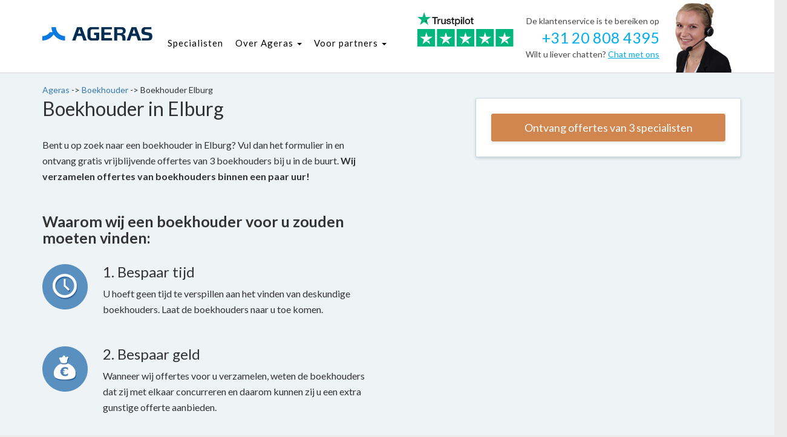

--- FILE ---
content_type: text/html; charset=UTF-8
request_url: https://nl.ageras.com/boekhouder/elburg
body_size: 6164
content:
<!DOCTYPE html>

<html lang="nl">

    <head>

        <title>Boekhouder in Elburg: u vindt ze hier | Ageras</title>

        <meta charset="utf-8" />
        <meta http-equiv="X-UA-Compatible" content="IE=edge" />
        <meta name="viewport" content="width=device-width, initial-scale=1" />
                    <meta property="fb:app_id" content="423049631223588" />
                            <meta property="button_get_3_quotes_typeform_url" content="https://clients.ageras.com/cc/signup?original_referrer=none&amp;affiliate_referer=https%3A%2F%2Fnl.ageras.com%2Fboekhouder%2Felburg&amp;geo_code=nl&amp;campaign_key=4z1h1g7dap4gsb9xrly3f71" />
                        <meta property="geo_code" content="nl" />

        <meta name="title" content="Boekhouder in Elburg: u vindt ze hier | Ageras" />
<meta name="description" content="Zoekt u een boekhouder in Elburg? Als u ons laat weten wat u zoekt, dan sturen wij u vrijblijvende offertes van boekhouders in Elburg en omgeving." />
<meta property="og:title" content="Boekhouder in Elburg: u vindt ze hier | Ageras" />
<meta property="og:description" content="Zoekt u een boekhouder in Elburg? Als u ons laat weten wat u zoekt, dan sturen wij u vrijblijvende offertes van boekhouders in Elburg en omgeving." />
<meta property="og:image" content="https://assets-prod.ageras.com/assets/frontend/upload/resources/default.png" />

                    <link rel="canonical" href="/boekhouder/elburg" />
    
            <meta name="robots" content="noindex" />
    
        
        
            
        

        <script src="//code.jquery.com/jquery-1.9.1.min.js"></script>

        <link rel="shortcut icon" href="/assets/images/amp/favicon/favicon.ico" />
        <link rel="stylesheet" href="/assets/css/ageras.css?id=96120e522ea7b239696f" />
            <link rel="stylesheet" href="/assets/css/cards_reviews.css?id=7864e7b749c8c9c9746e" />
    <link rel="stylesheet" href="//cdn.materialdesignicons.com/2.0.46/css/materialdesignicons.min.css">
        <script src="/assets/js/ageras.js?id=025c29ec3b9b2e35c5d7"></script>
        <script src="//use.fontawesome.com/610c540456.js"></script>

        

                
                    <!-- Facebook Pixel Code -->
<script>
!function(f,b,e,v,n,t,s){if(f.fbq)return;n=f.fbq=function(){n.callMethod?
n.callMethod.apply(n,arguments):n.queue.push(arguments)};if(!f._fbq)f._fbq=n;
n.push=n;n.loaded=!0;n.version='2.0';n.queue=[];t=b.createElement(e);t.async=!0;
t.src=v;s=b.getElementsByTagName(e)[0];s.parentNode.insertBefore(t,s)}(window,
document,'script','https://connect.facebook.net/en_US/fbevents.js');

fbq('init', '1157001114375624');
fbq('track', "PageView");</script>
<noscript><img height="1" width="1" style="display:none"
src="https://www.facebook.com/tr?id=1157001114375624&ev=PageView&noscript=1"
/></noscript>
<!-- End Facebook Pixel Code -->
                    <!-- Google Tag Manager -->
<script>(function(w,d,s,l,i){w[l]=w[l]||[];w[l].push({'gtm.start':
new Date().getTime(),event:'gtm.js'});var f=d.getElementsByTagName(s)[0],
j=d.createElement(s),dl=l!='dataLayer'?'&l='+l:'';j.async=true;j.src=
'https://www.googletagmanager.com/gtm.js?id='+i+dl;f.parentNode.insertBefore(j,f);
})(window,document,'script','dataLayer','GTM-MJB6KRL');</script>
<!-- End Google Tag Manager -->
                    <script id="CookieConsent" src="https://policy.app.cookieinformation.com/uc.js"
    data-culture=“NL” type="text/javascript"></script>
        
    </head>

    <body>

        
    <script src="//widget.trustpilot.com/bootstrap/v5/tp.widget.sync.bootstrap.min.js"></script>

    <section class="landing-page-v1">

        <div class="banner_site"  style="background-image: url('/assets/images/_ref/default-bg.jpg');" >
            <div class="container">
                <div class="new-navigation">
                    <nav class="navbar navbar-default refactored-navigation">
    <div class="container">

        <div class="navbar-header">
            <button type="button" class="navbar-toggle collapsed" data-toggle="collapse" data-target=".toggle-mobile-navigation" aria-expanded="false">
                <span class="sr-only">Menu</span>
                <span class="icon-bar"></span>
                <span class="icon-bar"></span>
                <span class="icon-bar"></span>
            </button>
            <a class="navbar-brand" href="/"  target="_blank" >
                <img  src="/assets/images/amp/ageras-logo.svg?v=1"  alt="Ageras" />
            </a>
        </div>

        <div class="collapse navbar-collapse toggle-mobile-navigation">
            <ul class="nav navbar-nav navbar-right">

                                                    <li role="presentation" class="dropdown">
                        <a href="/#services"  >
                            Specialisten
                                                    </a>
                                            </li>
                                    <li role="presentation" class="dropdown">
                        <a href="/over-ageras"   class="dropdown-toggle" role="button" data-toggle="dropdown" aria-haspopup="true" aria-expanded="false" >
                            Over Ageras
                                                            <span class="caret"></span>
                                                    </a>
                                                    <ul class="dropdown-menu dropdown-menu-services">
                                                                                                        <li class="dropdown">
                                        <a href="/contact" >Contact</a>
                                    </li>
                                                            </ul>
                                            </li>
                                    <li role="presentation" class="dropdown">
                        <a href="/word-partner/accountant"   class="dropdown-toggle" role="button" data-toggle="dropdown" aria-haspopup="true" aria-expanded="false" >
                            Voor partners
                                                            <span class="caret"></span>
                                                    </a>
                                                    <ul class="dropdown-menu dropdown-menu-services">
                                                                                                        <li class="dropdown">
                                        <a href="https://partners.ageras.com/" >Login</a>
                                    </li>
                                                            </ul>
                                            </li>
                
                <li role="presentation" class="trustpilot-custom" style="margin-left: 30px; margin-top: -30px;">
                    <a href="https://nl.trustpilot.com/review/nl.ageras.com" target="_blank">
                        <img src="/assets/images/trustpilot/trustpilot_widget.png" style="width: 160px;">
                    </a>
                </li>

            </ul>
        </div><!-- /.navbar-collapse -->
    </div><!-- /.container -->
</nav> <!-- /.navbar -->
                </div>
                <div class="row">
                    <div class="col-md-6 col-md-offset-6 hidden-sm hidden-xs">

                        <div class="lp-information visible-lg">
                            <div class="lp-information-holder">
                                <div class="lp-headline text-right">De klantenservice is te bereiken op</div>
                                <div class="lp-phone text-right">+31 20 808 4395</div>
                                <div class="lp-chat text-right">Wilt u liever chatten?
                                                                            <a href="#" onclick="_dixa('api.setView', 'conversation');">Chat met ons</a>
                                                                    </div>
                            </div>
                            <div class="lp-image">
                                <img src="/assets/images/_ref/landing-pages/v1/imke-customer-service.png" style="width: 115px;" alt="" />
                            </div>
                        </div>

                    </div>
                </div>
            </div>
        </div>

        <div class="landingpage">
            <section class="content landing revisor">
                                    <nav class="breadcrumbbar">
    <div class="container">
        <div class="breadcrumbbar-collapse toggle-mobile-navigation">
            <ul class="breadcrumb-new breadcrumbbar-breadcrumb">
                <a href="/"  target="_blank" >
                                            Ageras
                                    </a>->
                <a href="/boekhouder"  target=_blank >
                    Boekhouder
                </a>->
                                <span>
                    Boekhouder Elburg
                </span>
                            </ul>
        </div>
    </div>
</nav>                                <div class="container">
                    <div class="row">

                        <div class="col-md-6 reasons">

                            <div>
                                <h1 style="margin-top: 0;">Boekhouder in Elburg</h1>
                                <p class="localheadline">Bent u op zoek naar een boekhouder in Elburg?  Vul dan het formulier in en ontvang gratis vrijblijvende offertes van 3 boekhouders bij u in de buurt. <strong>Wij verzamelen offertes van boekhouders binnen een paar uur!</strong></p>
                            </div>

                            
                            <div class="form col-md-9 col-md-offset-1" id="form" style="">
                                                                    <a style="width: 100%" href='https://clients.ageras.com/cc/signup?original_referrer=none&amp;affiliate_referer=https%3A%2F%2Fnl.ageras.com%2Fboekhouder%2Felburg&amp;geo_code=nl&amp;campaign_key=4z1h1g7dap4gsb9xrly3f71' class='btn btn-gold btn-lg btn-full pull-right'>
                                        Ontvang offertes van 3 specialisten
                                    </a>
                                                            </div>


                            <div>
                                <h2 class="strong">Waarom wij een boekhouder voor u zouden moeten vinden:</h2>
                                <ul>
                                    <li style="background-image: url('/assets/images/_ref/landing-pages/v1/reason-1.png') ">
                                        <h3>1. Bespaar tijd</h3>
                                        <p>U hoeft geen tijd te verspillen aan het vinden van deskundige boekhouders. Laat de boekhouders naar u toe komen.</p>
                                    </li>
                                    <li                                             style="background-image: url('/assets/images/_ref/landing-pages/v1/reason-2-euro.png')"
                                                                            ">
                                    <h3>2. Bespaar geld</h3>
                                    <p>Wanneer wij offertes voor u verzamelen, weten de boekhouders dat zij met elkaar concurreren en daarom kunnen zij u een extra gunstige offerte aanbieden.</p>
                                    </li>
                                    <li style="background-image: url('/assets/images/_ref/landing-pages/v1/reason-3.png') ">
                                        <h3>3. Het is kosteloos</h3>
                                        <p>Ageras is een gratis bemiddelingsdienst. Uw 3 offertes zijn 100% vrijblijvend. </p>
                                    </li>
                                </ul>
                            </div>

                            <div class="spacer visible-sm visible-xs"></div>

                        </div>

                    </div>
                </div>
            </section>


            <section class="content light">
                <div class="container">
                    <div class="row">

                        
                            <div class="trustpilot-widget trustpilot-widget-press-section" data-locale="nl-NL" data-template-id="5406e65db0d04a09e042d5fc" data-businessunit-id="56bb2d6c0000ff000588bdd6" data-style-height="30px" data-style-width="100%" data-theme="light">
                                <a href="https://nl.trustpilot.com/review/nl.ageras.com" target="_blank">Trustpilot</a>
                            </div>

                        
                    </div>
                </div>
            </section>

            <section class="content dark">
                <div class="container">
                    <div class="row steps">

                        <h2 class="headline text-center">Dit is hoe wij de juiste boekhouder in Elburg vinden</h2>
                        <h3 class="headline text-center">Volg deze 3 stappen en ontvang 3 offertes al na <strong>een paar uur</strong>. Zo simpel is het:</h3>

                        <div class="col-md-4 text-center">
                            <img src="/assets/images/_ref/landing-pages/v1/step-1.png" alt="" />
                            <p><p>1. Vul het formulier in, dan verzamelen wij offertes voor u</p></p>
                        </div>
                        <div class="col-md-4 text-center">
                            <img src="/assets/images/_ref/landing-pages/v1/step-2.png" alt="" />
                            <p><p>2. Ontvang en vergelijk uw 3 offertes</p></p>
                        </div>
                        <div class="col-md-4 text-center">
                            <img src="/assets/images/_ref/landing-pages/v1/step-3.png" alt="" />
                            <p><p>3. Kies de offerte die het beste bij u past!</p></p>
                        </div>

                    </div>
                </div>
            </section>

            <section class="content light">
                <div class="container">

                    <div class="row">
                        <div class="col-md-12">

                            <h2 class="headline text-center">Onze gebruikers bevelen ons aan</h2>
                            <h3 class="headline text-center">Wat onze gebruikers over ons te zeggen hebben:</h3>

                        </div>
                    </div>

                    <div class="row">
                        <div class="col-md-4">
                            <div class="quote">
                                <p>Supersnelle en doelgerichte service. Ik schreef m’n case ’s avonds en ’s morgens vroeg belde Thomas met enkele vragen ter verduidelijking. Tegen de middag had ik met 3 accountants gesproken en mijn keuze gemaakt. Het is fijn als dingen direct goed lopen en dat is grotendeels te danken aan de hulp van Ageras. Ik geef mijn warmste aanbeveling.</p>
                                <div class="rating" data-rating="5" data-size="xs"></div>
                                <cite>Eddie Jansen</cite>
                            </div>
                        </div>

                        <div class="visible-sm visible-xs spacer"></div>

                        <div class="col-md-4">
                            <div class="quote">
                                <p>Ik had een accountant nodig in verband met de aankoop van een vakantiehuis. Had zelf op internet gezocht maar vond niemand die ik geschikt vond. Kreeg heel rap 3 offertes met aanbiedingen. Eén gekozen. Kan ’t aanbevelen.</p>
                                <div class="rating" data-rating="5" data-size="xs"></div>
                                <cite>Hannah v/d Berg</cite>
                            </div>
                        </div>

                        <div class="visible-sm visible-xs spacer"></div>

                        <div class="col-md-4">
                            <div class="quote">
                                <p>Super goeie service van Ageras. Ze weten precies welke accountant men nodig heeft. De service is supergoed van Ageras en je kan altijd nee zeggen tegen de accountants die worden aangeboden.</p>
                                <div class="rating" data-rating="5" data-size="xs"></div>
                                <cite>Ahmam Samim Arlimmi</cite>
                            </div>
                        </div>
                    </div>

                    <div clas="row">
                        <div class="col-md-12">
                            <div class="trustpilot-widget trustpilot-widget-reviews-section" data-locale="nl-NL" data-template-id="5419b6ffb0d04a076446a9af" data-businessunit-id="56bb2d6c0000ff000588bdd6" data-style-height="20px" data-style-width="100%" data-theme="light">
                                <a href="https://nl.trustpilot.com/review/nl.ageras.com" target="_blank">Trustpilot</a>
                            </div>
                        </div>
                    </div>

                </div>
            </section>

            <section class="content dark" style="padding: 40px 0 !important;">
                <div class="container">
                    <div class="row ctabar">

                        <div class="col-md-8">
                            <h3>Gratis en vrijblijvende offertes van 3 specialisten</h3>
                        </div>
                        <div class="col-md-4">
                            <a href="#" class="btn btn-gold btn-lg btn-full pull-right">Ontvang offertes van 3 specialisten</a>
                        </div>

                    </div>
                </div>
            </section>

                                                <section class="content light">
                        <div class="container">
                            <div class="row article-text">
                                <div class="col-xs-12">
                                                                            <p>&nbsp;</p>

<p>&nbsp;</p>

                                                                    </div>
                            </div>
                        </div>
                    </section>
                            
                            <section class="content light">
    <div class="container">
        <div class="row">
            <div class="col-xs-12 text-center">
                <h3>Vind een Boekhouder bij jou in de regio</h3>
            </div>
        </div>
        <div class="row">
                            <div class="col-md-4">
                    <div class="card card-condensed card-near card-service">
                        <a href="/Boekhouder/doornspijk">
                            <strong>Boekhouder Doornspijk</strong>
                        </a>
                        <i class="mdi mdi-map-marker"></i>
                    </div>
                </div>
                            <div class="col-md-4">
                    <div class="card card-condensed card-near card-service">
                        <a href="/Boekhouder/oosterwolde-gld">
                            <strong>Boekhouder Oosterwolde Gld</strong>
                        </a>
                        <i class="mdi mdi-map-marker"></i>
                    </div>
                </div>
                            <div class="col-md-4">
                    <div class="card card-condensed card-near card-service">
                        <a href="/Boekhouder/t-harde">
                            <strong>Boekhouder &#039;t Harde</strong>
                        </a>
                        <i class="mdi mdi-map-marker"></i>
                    </div>
                </div>
                            <div class="col-md-4">
                    <div class="card card-condensed card-near card-service">
                        <a href="/Boekhouder/oldebroek">
                            <strong>Boekhouder Oldebroek</strong>
                        </a>
                        <i class="mdi mdi-map-marker"></i>
                    </div>
                </div>
                            <div class="col-md-4">
                    <div class="card card-condensed card-near card-service">
                        <a href="/Boekhouder/nunspeet">
                            <strong>Boekhouder Nunspeet</strong>
                        </a>
                        <i class="mdi mdi-map-marker"></i>
                    </div>
                </div>
                            <div class="col-md-4">
                    <div class="card card-condensed card-near card-service">
                        <a href="/Boekhouder/biddinghuizen">
                            <strong>Boekhouder Biddinghuizen</strong>
                        </a>
                        <i class="mdi mdi-map-marker"></i>
                    </div>
                </div>
                    </div>
    </div>
</section>            
        </div>

    </section>

    <footer class="ageras">
    <div class="top-footer">
        <div class="container">
            <div class="row">
                <div class="footer-lists col-lg-2 col-md-2 col-sm-2 col-xs-10 col-xs-offset-1 col-sm-offset-0">
                    <p>Het bedrijf</p>
                    <ul>
                                                <li><a title="Over Ageras" href="/over-ageras">Over Ageras</a></li>                                                 <li><a title="Vacatures" href="https://www.ageras.com/us/careers">Vacatures</a></li>                                                 <li><a title="Voorwaarden" href="/terms-of-service">Voorwaarden</a></li>                                                 <li><a title="Contact" href="/contact"
                                                          rel="nofollow"
                                                        >Contact</a>
                        </li>                                                 <li><a title="Privacy Policy" href="/privacy-policy"
                                                            rel="nofollow"
                                                         >Privacy Policy</a>
                        </li>                     </ul>
                </div>
                <div class="footer-lists col-lg-2 col-md-2 col-sm-2 col-xs-10 col-xs-offset-1 col-sm-offset-0">
                    <p>Partners</p>
                    <ul>
                                                <li><a title="Partner Login" href="https://partners.ageras.com/"
                                                        >Partner Login</a></li>                                                 <li><a title="Word Partner" href="/partner-signup"
                                                        >Word Partner</a></li>                                                                                             </ul>
                </div>
                <div class="footer-lists col-lg-2 col-md-2 col-sm-2 col-xs-10 col-xs-offset-1 col-sm-offset-0">
                    <p>Bronnen</p>
                    <ul>
                                                <li><a title="Blog" href="/blog">Blog</a></li>                                                 <li><a title="Bedrijven" href="/bedrijven">Bedrijven</a></li>                                                 <li><a title="Woordenboek" href="/woordenboek">Woordenboek</a></li>                                                                     </ul>
                </div>
                <div class="footer-lists col-lg-2 col-md-2 col-sm-2 col-xs-10 col-xs-offset-1 col-sm-offset-0">
                    <p></p>
                    <ul>
                                                <li><a title="" href=""></a></li>                                                 <li><a title="" href=""></a></li>                                                 <li><a title="" href=""></a></li>                                                 <li><a title="" href=""></a></li>                                                 <li><a title="" href=""></a></li>                     </ul>
                </div>
                <div class="footer-info col-lg-3 col-md-3 col-sm-4 col-xs-11 col-lg-offset-1  col-md-offset-1  col-sm-offset-0  col-xs-offset-1">
                    <img class="logo-footer" src="/assets/images/amp/Ageras_logo_negative.svg">
                    <p>Danzigerkade 207</p>
                    <p>1013 AP Amsterdam</p>
                    <p>+31 20 808 4395</p>
                    <p>nl@ageras.com</p>
                </div>
            </div>

                            <div class="row">
                    <div class="col-xs-12 col-lg-9">
                        <p class="text-muted text-expanded">Ageras is een internationale en onafhankelijke bemiddelingsdienst op het gebied van boekhouding en belastingadvies. Gebruikersbeoordelingen van specialisten zijn uitsluitend gebaseerd op objectieve criteria.</p>
                    </div>
                </div>
            
                            <div class="row">
                    <div class="col-lg-12 col-xs-offset-1 col-sm-offset-0">
                        <p class="promoted">International Sites</p>
                        <div class="international-site-links">
                            <a href="//www.ageras.dk" title="Ageras Denmark" target="_blank" class="btn btn-link">
                                <span class="flag-icon flag-icon-dk"></span>
                                Find en revisor
                            </a>
                            <a href="//www.ageras.se" title="Ageras Sweden" target="_blank" class="btn btn-link">
                                <span class="flag-icon flag-icon-se"></span>
                                Hitta en revisor
                            </a>
                            <a href="//www.ageras.no" title="Ageras Norway" target="_blank" class="btn btn-link">
                                <span class="flag-icon flag-icon-no"></span>
                                Finn en revisor
                            </a>
                            <a href="//nl.ageras.com" title="Ageras Netherlands" target="_blank" class="btn btn-link">
                                <span class="flag-icon flag-icon-nl"></span>
                                Vind een accountant
                            </a>
                            <a href="//www.ageras.de" title="Ageras Germany" target="_blank" class="btn btn-link">
                                <span class="flag-icon flag-icon-de"></span>
                                Steuerberater finden
                            </a>
                            <a href="//www.ageras.com" title="Ageras USA" target="_blank" class="btn btn-link">
                                <span class="flag-icon flag-icon-us"></span>
                                Find an accountant
                            </a>
                        </div>
                    </div>
                </div>
            
        </div>
    </div>
    <div class="bottom-footer">
        <div class="container">
            <div class="row">
                <ul class="footer_rights col-lg-4 col-md-8 col-sm-5 col-xs-10 col-xs-offset-1 col-sm-offset-0">
                    <li>
                                            </li>
                    <li>
                                            </li>
                </ul>
                <div class="social-icons pull-right col-lg-3 col-md-3 col-sm-5 col-xs-12 col-xs-offset-0 col-lg-offset-1  col-md-offset-1  col-sm-offset-0">
                    <div class="text-center-sm text-center-xs">
                                                <a href="https://www.facebook.com/nlagerascom" title="Volg ons op Facebook" rel="nofollow" target="_blank"><span class="fa fa-facebook"></span></a>
                                                                        <a href="https://twitter.com/ageras_nl" title="Volg ons op Twitter" rel="nofollow" target="_blank"><span class="fa fa-twitter"></span></a>
                                                                        <a href="https://www.instagram.com/ageras_nl/" title="Volg ons op Instagram" rel="nofollow" target="_blank"><span class="fa fa-instagram"></span></a>
                                                                        <a href="https://www.linkedin.com/company/ageras-netherlands" title="Volg ons op LinkedIn" rel="nofollow" target="_blank"><span class="fa fa-linkedin"></span></a>
                                            </div>
                </div>
            </div>
        </div>
    </div>
</footer>

<link rel="stylesheet" href="//cdn.materialdesignicons.com/2.0.46/css/materialdesignicons.min.css">
    <script type="text/javascript">
_linkedin_partner_id = "1700049";
window._linkedin_data_partner_ids = window._linkedin_data_partner_ids || [];
window._linkedin_data_partner_ids.push(_linkedin_partner_id);
</script><script type="text/javascript">
(function(){var s = document.getElementsByTagName("script")[0];
var b = document.createElement("script");
b.type = "text/javascript";b.async = true;
b.src = "https://snap.licdn.com/li.lms-analytics/insight.min.js";
s.parentNode.insertBefore(b, s);})();
</script>
<noscript>
<img height="1" width="1" style="display:none;" alt="" src="https://px.ads.linkedin.com/collect/?pid=1700049&fmt=gif" />
</noscript>
    <script>
(function(window, document, tag, url, name, wid, a, m) {
  window[name] = window[name] || function() {
    (window[name].q = window[name].q || []).push(arguments);
    document.getElementById("dixa-widget-wrapper") !== null && document.getElementById("dixa-widget-wrapper").contentWindow.postMessage(JSON.stringify(arguments), "*");
  },
  window[name].l = 1 * new Date(),
  window[name].wid = wid,
  a = document.createElement(tag),
  m = document.getElementsByTagName(tag)[0],
  a.async = 1,
  a.setAttribute("charset", "utf-8"),
  a.src = url,
  m.parentNode.insertBefore(a, m)
})(window, document, "script", "https://widget.dixa.io/assets/scripts/javascript/loader.js", "_dixa", "75a8fa2a-0250-4d7f-9c6b-eee037bb1216");
</script>

<script type="text/javascript">
    _dixa('api.setLanguage','nl');
</script>
    <!-- Google Tag Manager (noscript) -->
<noscript><iframe src="https://www.googletagmanager.com/ns.html?id=GTM-MJB6KRL"
height="0" width="0" style="display:none;visibility:hidden"></iframe></noscript>
<!-- End Google Tag Manager (noscript) -->

                <script type="text/javascript">
var formvalidator  = new Validator("qform");
formvalidator.addValidation("full_name","req","Du skal indtaste dit navn");
formvalidator.addValidation("phone_number","req","Du skal indtaste dit telefonnummer");
formvalidator.addValidation("phone_number","minlen=8","Dit telefonnummer skal minimum være 8 tal");
formvalidator.addValidation("description","req","Du skal udfylde opgavebeskrivelsen");
formvalidator.addValidation("email","req","Du skal indtaste din e-mail adresse");
formvalidator.addValidation("zip_code","req","Du skal indtaste dit postnummer");
formvalidator.addValidation("city_name","req","Du skal indtaste din by");
formvalidator.EnableOnPageErrorDisplay();
formvalidator.EnableMsgsTogether();
</script>
    
        <div id="fb-root"></div>
    <script defer>
        (function(d, s, id) {
            var js, fjs = d.getElementsByTagName(s)[0];
            if (d.getElementById(id)) return;
            js = d.createElement(s); js.id = id;
            js.src = "//connect.facebook.net/nl_NL/sdk.js#xfbml=1&appId=423049631223588&version=v2.0";
            fjs.parentNode.insertBefore(js, fjs);
        }(document, 'script', 'facebook-jssdk'));
    </script>
    </body>

</html>

--- FILE ---
content_type: application/javascript; charset=utf-8
request_url: https://nl.ageras.com/assets/js/ageras.js?id=025c29ec3b9b2e35c5d7
body_size: 55819
content:
if(function(t,e){"use strict";"object"==typeof module&&"object"==typeof module.exports?module.exports=t.document?e(t,!0):function(t){if(!t.document)throw new Error("jQuery requires a window with a document");return e(t)}:e(t)}("undefined"!=typeof window?window:this,function(t,e){"use strict";var n=[],i=t.document,r=Object.getPrototypeOf,o=n.slice,s=n.concat,a=n.push,l=n.indexOf,u={},c=u.toString,d=u.hasOwnProperty,f=d.toString,h=f.call(Object),p={};function m(t,e){var n=(e=e||i).createElement("script");n.text=t,e.head.appendChild(n).parentNode.removeChild(n)}var g=function(t,e){return new g.fn.init(t,e)},v=/^[\s\uFEFF\xA0]+|[\s\uFEFF\xA0]+$/g,y=/^-ms-/,b=/-([a-z])/g,w=function(t,e){return e.toUpperCase()};function x(t){var e=!!t&&"length"in t&&t.length,n=g.type(t);return"function"!==n&&!g.isWindow(t)&&("array"===n||0===e||"number"==typeof e&&e>0&&e-1 in t)}g.fn=g.prototype={jquery:"3.2.1",constructor:g,length:0,toArray:function(){return o.call(this)},get:function(t){return null==t?o.call(this):t<0?this[t+this.length]:this[t]},pushStack:function(t){var e=g.merge(this.constructor(),t);return e.prevObject=this,e},each:function(t){return g.each(this,t)},map:function(t){return this.pushStack(g.map(this,function(e,n){return t.call(e,n,e)}))},slice:function(){return this.pushStack(o.apply(this,arguments))},first:function(){return this.eq(0)},last:function(){return this.eq(-1)},eq:function(t){var e=this.length,n=+t+(t<0?e:0);return this.pushStack(n>=0&&n<e?[this[n]]:[])},end:function(){return this.prevObject||this.constructor()},push:a,sort:n.sort,splice:n.splice},g.extend=g.fn.extend=function(){var t,e,n,i,r,o,s=arguments[0]||{},a=1,l=arguments.length,u=!1;for("boolean"==typeof s&&(u=s,s=arguments[a]||{},a++),"object"==typeof s||g.isFunction(s)||(s={}),a===l&&(s=this,a--);a<l;a++)if(null!=(t=arguments[a]))for(e in t)n=s[e],s!==(i=t[e])&&(u&&i&&(g.isPlainObject(i)||(r=Array.isArray(i)))?(r?(r=!1,o=n&&Array.isArray(n)?n:[]):o=n&&g.isPlainObject(n)?n:{},s[e]=g.extend(u,o,i)):void 0!==i&&(s[e]=i));return s},g.extend({expando:"jQuery"+("3.2.1"+Math.random()).replace(/\D/g,""),isReady:!0,error:function(t){throw new Error(t)},noop:function(){},isFunction:function(t){return"function"===g.type(t)},isWindow:function(t){return null!=t&&t===t.window},isNumeric:function(t){var e=g.type(t);return("number"===e||"string"===e)&&!isNaN(t-parseFloat(t))},isPlainObject:function(t){var e,n;return!(!t||"[object Object]"!==c.call(t))&&(!(e=r(t))||"function"==typeof(n=d.call(e,"constructor")&&e.constructor)&&f.call(n)===h)},isEmptyObject:function(t){var e;for(e in t)return!1;return!0},type:function(t){return null==t?t+"":"object"==typeof t||"function"==typeof t?u[c.call(t)]||"object":typeof t},globalEval:function(t){m(t)},camelCase:function(t){return t.replace(y,"ms-").replace(b,w)},each:function(t,e){var n,i=0;if(x(t))for(n=t.length;i<n&&!1!==e.call(t[i],i,t[i]);i++);else for(i in t)if(!1===e.call(t[i],i,t[i]))break;return t},trim:function(t){return null==t?"":(t+"").replace(v,"")},makeArray:function(t,e){var n=e||[];return null!=t&&(x(Object(t))?g.merge(n,"string"==typeof t?[t]:t):a.call(n,t)),n},inArray:function(t,e,n){return null==e?-1:l.call(e,t,n)},merge:function(t,e){for(var n=+e.length,i=0,r=t.length;i<n;i++)t[r++]=e[i];return t.length=r,t},grep:function(t,e,n){for(var i=[],r=0,o=t.length,s=!n;r<o;r++)!e(t[r],r)!==s&&i.push(t[r]);return i},map:function(t,e,n){var i,r,o=0,a=[];if(x(t))for(i=t.length;o<i;o++)null!=(r=e(t[o],o,n))&&a.push(r);else for(o in t)null!=(r=e(t[o],o,n))&&a.push(r);return s.apply([],a)},guid:1,proxy:function(t,e){var n,i,r;if("string"==typeof e&&(n=t[e],e=t,t=n),g.isFunction(t))return i=o.call(arguments,2),(r=function(){return t.apply(e||this,i.concat(o.call(arguments)))}).guid=t.guid=t.guid||g.guid++,r},now:Date.now,support:p}),"function"==typeof Symbol&&(g.fn[Symbol.iterator]=n[Symbol.iterator]),g.each("Boolean Number String Function Array Date RegExp Object Error Symbol".split(" "),function(t,e){u["[object "+e+"]"]=e.toLowerCase()});var T=function(t){var e,n,i,r,o,s,a,l,u,c,d,f,h,p,m,g,v,y,b,w="sizzle"+1*new Date,x=t.document,T=0,_=0,C=st(),k=st(),E=st(),S=function(t,e){return t===e&&(d=!0),0},j={}.hasOwnProperty,$=[],A=$.pop,D=$.push,N=$.push,I=$.slice,O=function(t,e){for(var n=0,i=t.length;n<i;n++)if(t[n]===e)return n;return-1},L="checked|selected|async|autofocus|autoplay|controls|defer|disabled|hidden|ismap|loop|multiple|open|readonly|required|scoped",R="[\\x20\\t\\r\\n\\f]",P="(?:\\\\.|[\\w-]|[^\0-\\xa0])+",q="\\["+R+"*("+P+")(?:"+R+"*([*^$|!~]?=)"+R+"*(?:'((?:\\\\.|[^\\\\'])*)'|\"((?:\\\\.|[^\\\\\"])*)\"|("+P+"))|)"+R+"*\\]",H=":("+P+")(?:\\((('((?:\\\\.|[^\\\\'])*)'|\"((?:\\\\.|[^\\\\\"])*)\")|((?:\\\\.|[^\\\\()[\\]]|"+q+")*)|.*)\\)|)",F=new RegExp(R+"+","g"),M=new RegExp("^"+R+"+|((?:^|[^\\\\])(?:\\\\.)*)"+R+"+$","g"),V=new RegExp("^"+R+"*,"+R+"*"),B=new RegExp("^"+R+"*([>+~]|"+R+")"+R+"*"),W=new RegExp("="+R+"*([^\\]'\"]*?)"+R+"*\\]","g"),U=new RegExp(H),z=new RegExp("^"+P+"$"),Q={ID:new RegExp("^#("+P+")"),CLASS:new RegExp("^\\.("+P+")"),TAG:new RegExp("^("+P+"|[*])"),ATTR:new RegExp("^"+q),PSEUDO:new RegExp("^"+H),CHILD:new RegExp("^:(only|first|last|nth|nth-last)-(child|of-type)(?:\\("+R+"*(even|odd|(([+-]|)(\\d*)n|)"+R+"*(?:([+-]|)"+R+"*(\\d+)|))"+R+"*\\)|)","i"),bool:new RegExp("^(?:"+L+")$","i"),needsContext:new RegExp("^"+R+"*[>+~]|:(even|odd|eq|gt|lt|nth|first|last)(?:\\("+R+"*((?:-\\d)?\\d*)"+R+"*\\)|)(?=[^-]|$)","i")},Y=/^(?:input|select|textarea|button)$/i,X=/^h\d$/i,G=/^[^{]+\{\s*\[native \w/,Z=/^(?:#([\w-]+)|(\w+)|\.([\w-]+))$/,K=/[+~]/,J=new RegExp("\\\\([\\da-f]{1,6}"+R+"?|("+R+")|.)","ig"),tt=function(t,e,n){var i="0x"+e-65536;return i!=i||n?e:i<0?String.fromCharCode(i+65536):String.fromCharCode(i>>10|55296,1023&i|56320)},et=/([\0-\x1f\x7f]|^-?\d)|^-$|[^\0-\x1f\x7f-\uFFFF\w-]/g,nt=function(t,e){return e?"\0"===t?"�":t.slice(0,-1)+"\\"+t.charCodeAt(t.length-1).toString(16)+" ":"\\"+t},it=function(){f()},rt=yt(function(t){return!0===t.disabled&&("form"in t||"label"in t)},{dir:"parentNode",next:"legend"});try{N.apply($=I.call(x.childNodes),x.childNodes),$[x.childNodes.length].nodeType}catch(t){N={apply:$.length?function(t,e){D.apply(t,I.call(e))}:function(t,e){for(var n=t.length,i=0;t[n++]=e[i++];);t.length=n-1}}}function ot(t,e,i,r){var o,a,u,c,d,p,v,y=e&&e.ownerDocument,T=e?e.nodeType:9;if(i=i||[],"string"!=typeof t||!t||1!==T&&9!==T&&11!==T)return i;if(!r&&((e?e.ownerDocument||e:x)!==h&&f(e),e=e||h,m)){if(11!==T&&(d=Z.exec(t)))if(o=d[1]){if(9===T){if(!(u=e.getElementById(o)))return i;if(u.id===o)return i.push(u),i}else if(y&&(u=y.getElementById(o))&&b(e,u)&&u.id===o)return i.push(u),i}else{if(d[2])return N.apply(i,e.getElementsByTagName(t)),i;if((o=d[3])&&n.getElementsByClassName&&e.getElementsByClassName)return N.apply(i,e.getElementsByClassName(o)),i}if(n.qsa&&!E[t+" "]&&(!g||!g.test(t))){if(1!==T)y=e,v=t;else if("object"!==e.nodeName.toLowerCase()){for((c=e.getAttribute("id"))?c=c.replace(et,nt):e.setAttribute("id",c=w),a=(p=s(t)).length;a--;)p[a]="#"+c+" "+vt(p[a]);v=p.join(","),y=K.test(t)&&mt(e.parentNode)||e}if(v)try{return N.apply(i,y.querySelectorAll(v)),i}catch(t){}finally{c===w&&e.removeAttribute("id")}}}return l(t.replace(M,"$1"),e,i,r)}function st(){var t=[];return function e(n,r){return t.push(n+" ")>i.cacheLength&&delete e[t.shift()],e[n+" "]=r}}function at(t){return t[w]=!0,t}function lt(t){var e=h.createElement("fieldset");try{return!!t(e)}catch(t){return!1}finally{e.parentNode&&e.parentNode.removeChild(e),e=null}}function ut(t,e){for(var n=t.split("|"),r=n.length;r--;)i.attrHandle[n[r]]=e}function ct(t,e){var n=e&&t,i=n&&1===t.nodeType&&1===e.nodeType&&t.sourceIndex-e.sourceIndex;if(i)return i;if(n)for(;n=n.nextSibling;)if(n===e)return-1;return t?1:-1}function dt(t){return function(e){return"input"===e.nodeName.toLowerCase()&&e.type===t}}function ft(t){return function(e){var n=e.nodeName.toLowerCase();return("input"===n||"button"===n)&&e.type===t}}function ht(t){return function(e){return"form"in e?e.parentNode&&!1===e.disabled?"label"in e?"label"in e.parentNode?e.parentNode.disabled===t:e.disabled===t:e.isDisabled===t||e.isDisabled!==!t&&rt(e)===t:e.disabled===t:"label"in e&&e.disabled===t}}function pt(t){return at(function(e){return e=+e,at(function(n,i){for(var r,o=t([],n.length,e),s=o.length;s--;)n[r=o[s]]&&(n[r]=!(i[r]=n[r]))})})}function mt(t){return t&&void 0!==t.getElementsByTagName&&t}for(e in n=ot.support={},o=ot.isXML=function(t){var e=t&&(t.ownerDocument||t).documentElement;return!!e&&"HTML"!==e.nodeName},f=ot.setDocument=function(t){var e,r,s=t?t.ownerDocument||t:x;return s!==h&&9===s.nodeType&&s.documentElement?(p=(h=s).documentElement,m=!o(h),x!==h&&(r=h.defaultView)&&r.top!==r&&(r.addEventListener?r.addEventListener("unload",it,!1):r.attachEvent&&r.attachEvent("onunload",it)),n.attributes=lt(function(t){return t.className="i",!t.getAttribute("className")}),n.getElementsByTagName=lt(function(t){return t.appendChild(h.createComment("")),!t.getElementsByTagName("*").length}),n.getElementsByClassName=G.test(h.getElementsByClassName),n.getById=lt(function(t){return p.appendChild(t).id=w,!h.getElementsByName||!h.getElementsByName(w).length}),n.getById?(i.filter.ID=function(t){var e=t.replace(J,tt);return function(t){return t.getAttribute("id")===e}},i.find.ID=function(t,e){if(void 0!==e.getElementById&&m){var n=e.getElementById(t);return n?[n]:[]}}):(i.filter.ID=function(t){var e=t.replace(J,tt);return function(t){var n=void 0!==t.getAttributeNode&&t.getAttributeNode("id");return n&&n.value===e}},i.find.ID=function(t,e){if(void 0!==e.getElementById&&m){var n,i,r,o=e.getElementById(t);if(o){if((n=o.getAttributeNode("id"))&&n.value===t)return[o];for(r=e.getElementsByName(t),i=0;o=r[i++];)if((n=o.getAttributeNode("id"))&&n.value===t)return[o]}return[]}}),i.find.TAG=n.getElementsByTagName?function(t,e){return void 0!==e.getElementsByTagName?e.getElementsByTagName(t):n.qsa?e.querySelectorAll(t):void 0}:function(t,e){var n,i=[],r=0,o=e.getElementsByTagName(t);if("*"===t){for(;n=o[r++];)1===n.nodeType&&i.push(n);return i}return o},i.find.CLASS=n.getElementsByClassName&&function(t,e){if(void 0!==e.getElementsByClassName&&m)return e.getElementsByClassName(t)},v=[],g=[],(n.qsa=G.test(h.querySelectorAll))&&(lt(function(t){p.appendChild(t).innerHTML="<a id='"+w+"'></a><select id='"+w+"-\r\\' msallowcapture=''><option selected=''></option></select>",t.querySelectorAll("[msallowcapture^='']").length&&g.push("[*^$]="+R+"*(?:''|\"\")"),t.querySelectorAll("[selected]").length||g.push("\\["+R+"*(?:value|"+L+")"),t.querySelectorAll("[id~="+w+"-]").length||g.push("~="),t.querySelectorAll(":checked").length||g.push(":checked"),t.querySelectorAll("a#"+w+"+*").length||g.push(".#.+[+~]")}),lt(function(t){t.innerHTML="<a href='' disabled='disabled'></a><select disabled='disabled'><option/></select>";var e=h.createElement("input");e.setAttribute("type","hidden"),t.appendChild(e).setAttribute("name","D"),t.querySelectorAll("[name=d]").length&&g.push("name"+R+"*[*^$|!~]?="),2!==t.querySelectorAll(":enabled").length&&g.push(":enabled",":disabled"),p.appendChild(t).disabled=!0,2!==t.querySelectorAll(":disabled").length&&g.push(":enabled",":disabled"),t.querySelectorAll("*,:x"),g.push(",.*:")})),(n.matchesSelector=G.test(y=p.matches||p.webkitMatchesSelector||p.mozMatchesSelector||p.oMatchesSelector||p.msMatchesSelector))&&lt(function(t){n.disconnectedMatch=y.call(t,"*"),y.call(t,"[s!='']:x"),v.push("!=",H)}),g=g.length&&new RegExp(g.join("|")),v=v.length&&new RegExp(v.join("|")),e=G.test(p.compareDocumentPosition),b=e||G.test(p.contains)?function(t,e){var n=9===t.nodeType?t.documentElement:t,i=e&&e.parentNode;return t===i||!(!i||1!==i.nodeType||!(n.contains?n.contains(i):t.compareDocumentPosition&&16&t.compareDocumentPosition(i)))}:function(t,e){if(e)for(;e=e.parentNode;)if(e===t)return!0;return!1},S=e?function(t,e){if(t===e)return d=!0,0;var i=!t.compareDocumentPosition-!e.compareDocumentPosition;return i||(1&(i=(t.ownerDocument||t)===(e.ownerDocument||e)?t.compareDocumentPosition(e):1)||!n.sortDetached&&e.compareDocumentPosition(t)===i?t===h||t.ownerDocument===x&&b(x,t)?-1:e===h||e.ownerDocument===x&&b(x,e)?1:c?O(c,t)-O(c,e):0:4&i?-1:1)}:function(t,e){if(t===e)return d=!0,0;var n,i=0,r=t.parentNode,o=e.parentNode,s=[t],a=[e];if(!r||!o)return t===h?-1:e===h?1:r?-1:o?1:c?O(c,t)-O(c,e):0;if(r===o)return ct(t,e);for(n=t;n=n.parentNode;)s.unshift(n);for(n=e;n=n.parentNode;)a.unshift(n);for(;s[i]===a[i];)i++;return i?ct(s[i],a[i]):s[i]===x?-1:a[i]===x?1:0},h):h},ot.matches=function(t,e){return ot(t,null,null,e)},ot.matchesSelector=function(t,e){if((t.ownerDocument||t)!==h&&f(t),e=e.replace(W,"='$1']"),n.matchesSelector&&m&&!E[e+" "]&&(!v||!v.test(e))&&(!g||!g.test(e)))try{var i=y.call(t,e);if(i||n.disconnectedMatch||t.document&&11!==t.document.nodeType)return i}catch(t){}return ot(e,h,null,[t]).length>0},ot.contains=function(t,e){return(t.ownerDocument||t)!==h&&f(t),b(t,e)},ot.attr=function(t,e){(t.ownerDocument||t)!==h&&f(t);var r=i.attrHandle[e.toLowerCase()],o=r&&j.call(i.attrHandle,e.toLowerCase())?r(t,e,!m):void 0;return void 0!==o?o:n.attributes||!m?t.getAttribute(e):(o=t.getAttributeNode(e))&&o.specified?o.value:null},ot.escape=function(t){return(t+"").replace(et,nt)},ot.error=function(t){throw new Error("Syntax error, unrecognized expression: "+t)},ot.uniqueSort=function(t){var e,i=[],r=0,o=0;if(d=!n.detectDuplicates,c=!n.sortStable&&t.slice(0),t.sort(S),d){for(;e=t[o++];)e===t[o]&&(r=i.push(o));for(;r--;)t.splice(i[r],1)}return c=null,t},r=ot.getText=function(t){var e,n="",i=0,o=t.nodeType;if(o){if(1===o||9===o||11===o){if("string"==typeof t.textContent)return t.textContent;for(t=t.firstChild;t;t=t.nextSibling)n+=r(t)}else if(3===o||4===o)return t.nodeValue}else for(;e=t[i++];)n+=r(e);return n},(i=ot.selectors={cacheLength:50,createPseudo:at,match:Q,attrHandle:{},find:{},relative:{">":{dir:"parentNode",first:!0}," ":{dir:"parentNode"},"+":{dir:"previousSibling",first:!0},"~":{dir:"previousSibling"}},preFilter:{ATTR:function(t){return t[1]=t[1].replace(J,tt),t[3]=(t[3]||t[4]||t[5]||"").replace(J,tt),"~="===t[2]&&(t[3]=" "+t[3]+" "),t.slice(0,4)},CHILD:function(t){return t[1]=t[1].toLowerCase(),"nth"===t[1].slice(0,3)?(t[3]||ot.error(t[0]),t[4]=+(t[4]?t[5]+(t[6]||1):2*("even"===t[3]||"odd"===t[3])),t[5]=+(t[7]+t[8]||"odd"===t[3])):t[3]&&ot.error(t[0]),t},PSEUDO:function(t){var e,n=!t[6]&&t[2];return Q.CHILD.test(t[0])?null:(t[3]?t[2]=t[4]||t[5]||"":n&&U.test(n)&&(e=s(n,!0))&&(e=n.indexOf(")",n.length-e)-n.length)&&(t[0]=t[0].slice(0,e),t[2]=n.slice(0,e)),t.slice(0,3))}},filter:{TAG:function(t){var e=t.replace(J,tt).toLowerCase();return"*"===t?function(){return!0}:function(t){return t.nodeName&&t.nodeName.toLowerCase()===e}},CLASS:function(t){var e=C[t+" "];return e||(e=new RegExp("(^|"+R+")"+t+"("+R+"|$)"))&&C(t,function(t){return e.test("string"==typeof t.className&&t.className||void 0!==t.getAttribute&&t.getAttribute("class")||"")})},ATTR:function(t,e,n){return function(i){var r=ot.attr(i,t);return null==r?"!="===e:!e||(r+="","="===e?r===n:"!="===e?r!==n:"^="===e?n&&0===r.indexOf(n):"*="===e?n&&r.indexOf(n)>-1:"$="===e?n&&r.slice(-n.length)===n:"~="===e?(" "+r.replace(F," ")+" ").indexOf(n)>-1:"|="===e&&(r===n||r.slice(0,n.length+1)===n+"-"))}},CHILD:function(t,e,n,i,r){var o="nth"!==t.slice(0,3),s="last"!==t.slice(-4),a="of-type"===e;return 1===i&&0===r?function(t){return!!t.parentNode}:function(e,n,l){var u,c,d,f,h,p,m=o!==s?"nextSibling":"previousSibling",g=e.parentNode,v=a&&e.nodeName.toLowerCase(),y=!l&&!a,b=!1;if(g){if(o){for(;m;){for(f=e;f=f[m];)if(a?f.nodeName.toLowerCase()===v:1===f.nodeType)return!1;p=m="only"===t&&!p&&"nextSibling"}return!0}if(p=[s?g.firstChild:g.lastChild],s&&y){for(b=(h=(u=(c=(d=(f=g)[w]||(f[w]={}))[f.uniqueID]||(d[f.uniqueID]={}))[t]||[])[0]===T&&u[1])&&u[2],f=h&&g.childNodes[h];f=++h&&f&&f[m]||(b=h=0)||p.pop();)if(1===f.nodeType&&++b&&f===e){c[t]=[T,h,b];break}}else if(y&&(b=h=(u=(c=(d=(f=e)[w]||(f[w]={}))[f.uniqueID]||(d[f.uniqueID]={}))[t]||[])[0]===T&&u[1]),!1===b)for(;(f=++h&&f&&f[m]||(b=h=0)||p.pop())&&((a?f.nodeName.toLowerCase()!==v:1!==f.nodeType)||!++b||(y&&((c=(d=f[w]||(f[w]={}))[f.uniqueID]||(d[f.uniqueID]={}))[t]=[T,b]),f!==e)););return(b-=r)===i||b%i==0&&b/i>=0}}},PSEUDO:function(t,e){var n,r=i.pseudos[t]||i.setFilters[t.toLowerCase()]||ot.error("unsupported pseudo: "+t);return r[w]?r(e):r.length>1?(n=[t,t,"",e],i.setFilters.hasOwnProperty(t.toLowerCase())?at(function(t,n){for(var i,o=r(t,e),s=o.length;s--;)t[i=O(t,o[s])]=!(n[i]=o[s])}):function(t){return r(t,0,n)}):r}},pseudos:{not:at(function(t){var e=[],n=[],i=a(t.replace(M,"$1"));return i[w]?at(function(t,e,n,r){for(var o,s=i(t,null,r,[]),a=t.length;a--;)(o=s[a])&&(t[a]=!(e[a]=o))}):function(t,r,o){return e[0]=t,i(e,null,o,n),e[0]=null,!n.pop()}}),has:at(function(t){return function(e){return ot(t,e).length>0}}),contains:at(function(t){return t=t.replace(J,tt),function(e){return(e.textContent||e.innerText||r(e)).indexOf(t)>-1}}),lang:at(function(t){return z.test(t||"")||ot.error("unsupported lang: "+t),t=t.replace(J,tt).toLowerCase(),function(e){var n;do{if(n=m?e.lang:e.getAttribute("xml:lang")||e.getAttribute("lang"))return(n=n.toLowerCase())===t||0===n.indexOf(t+"-")}while((e=e.parentNode)&&1===e.nodeType);return!1}}),target:function(e){var n=t.location&&t.location.hash;return n&&n.slice(1)===e.id},root:function(t){return t===p},focus:function(t){return t===h.activeElement&&(!h.hasFocus||h.hasFocus())&&!!(t.type||t.href||~t.tabIndex)},enabled:ht(!1),disabled:ht(!0),checked:function(t){var e=t.nodeName.toLowerCase();return"input"===e&&!!t.checked||"option"===e&&!!t.selected},selected:function(t){return t.parentNode&&t.parentNode.selectedIndex,!0===t.selected},empty:function(t){for(t=t.firstChild;t;t=t.nextSibling)if(t.nodeType<6)return!1;return!0},parent:function(t){return!i.pseudos.empty(t)},header:function(t){return X.test(t.nodeName)},input:function(t){return Y.test(t.nodeName)},button:function(t){var e=t.nodeName.toLowerCase();return"input"===e&&"button"===t.type||"button"===e},text:function(t){var e;return"input"===t.nodeName.toLowerCase()&&"text"===t.type&&(null==(e=t.getAttribute("type"))||"text"===e.toLowerCase())},first:pt(function(){return[0]}),last:pt(function(t,e){return[e-1]}),eq:pt(function(t,e,n){return[n<0?n+e:n]}),even:pt(function(t,e){for(var n=0;n<e;n+=2)t.push(n);return t}),odd:pt(function(t,e){for(var n=1;n<e;n+=2)t.push(n);return t}),lt:pt(function(t,e,n){for(var i=n<0?n+e:n;--i>=0;)t.push(i);return t}),gt:pt(function(t,e,n){for(var i=n<0?n+e:n;++i<e;)t.push(i);return t})}}).pseudos.nth=i.pseudos.eq,{radio:!0,checkbox:!0,file:!0,password:!0,image:!0})i.pseudos[e]=dt(e);for(e in{submit:!0,reset:!0})i.pseudos[e]=ft(e);function gt(){}function vt(t){for(var e=0,n=t.length,i="";e<n;e++)i+=t[e].value;return i}function yt(t,e,n){var i=e.dir,r=e.next,o=r||i,s=n&&"parentNode"===o,a=_++;return e.first?function(e,n,r){for(;e=e[i];)if(1===e.nodeType||s)return t(e,n,r);return!1}:function(e,n,l){var u,c,d,f=[T,a];if(l){for(;e=e[i];)if((1===e.nodeType||s)&&t(e,n,l))return!0}else for(;e=e[i];)if(1===e.nodeType||s)if(c=(d=e[w]||(e[w]={}))[e.uniqueID]||(d[e.uniqueID]={}),r&&r===e.nodeName.toLowerCase())e=e[i]||e;else{if((u=c[o])&&u[0]===T&&u[1]===a)return f[2]=u[2];if(c[o]=f,f[2]=t(e,n,l))return!0}return!1}}function bt(t){return t.length>1?function(e,n,i){for(var r=t.length;r--;)if(!t[r](e,n,i))return!1;return!0}:t[0]}function wt(t,e,n,i,r){for(var o,s=[],a=0,l=t.length,u=null!=e;a<l;a++)(o=t[a])&&(n&&!n(o,i,r)||(s.push(o),u&&e.push(a)));return s}function xt(t,e,n,i,r,o){return i&&!i[w]&&(i=xt(i)),r&&!r[w]&&(r=xt(r,o)),at(function(o,s,a,l){var u,c,d,f=[],h=[],p=s.length,m=o||function(t,e,n){for(var i=0,r=e.length;i<r;i++)ot(t,e[i],n);return n}(e||"*",a.nodeType?[a]:a,[]),g=!t||!o&&e?m:wt(m,f,t,a,l),v=n?r||(o?t:p||i)?[]:s:g;if(n&&n(g,v,a,l),i)for(u=wt(v,h),i(u,[],a,l),c=u.length;c--;)(d=u[c])&&(v[h[c]]=!(g[h[c]]=d));if(o){if(r||t){if(r){for(u=[],c=v.length;c--;)(d=v[c])&&u.push(g[c]=d);r(null,v=[],u,l)}for(c=v.length;c--;)(d=v[c])&&(u=r?O(o,d):f[c])>-1&&(o[u]=!(s[u]=d))}}else v=wt(v===s?v.splice(p,v.length):v),r?r(null,s,v,l):N.apply(s,v)})}function Tt(t){for(var e,n,r,o=t.length,s=i.relative[t[0].type],a=s||i.relative[" "],l=s?1:0,c=yt(function(t){return t===e},a,!0),d=yt(function(t){return O(e,t)>-1},a,!0),f=[function(t,n,i){var r=!s&&(i||n!==u)||((e=n).nodeType?c(t,n,i):d(t,n,i));return e=null,r}];l<o;l++)if(n=i.relative[t[l].type])f=[yt(bt(f),n)];else{if((n=i.filter[t[l].type].apply(null,t[l].matches))[w]){for(r=++l;r<o&&!i.relative[t[r].type];r++);return xt(l>1&&bt(f),l>1&&vt(t.slice(0,l-1).concat({value:" "===t[l-2].type?"*":""})).replace(M,"$1"),n,l<r&&Tt(t.slice(l,r)),r<o&&Tt(t=t.slice(r)),r<o&&vt(t))}f.push(n)}return bt(f)}return gt.prototype=i.filters=i.pseudos,i.setFilters=new gt,s=ot.tokenize=function(t,e){var n,r,o,s,a,l,u,c=k[t+" "];if(c)return e?0:c.slice(0);for(a=t,l=[],u=i.preFilter;a;){for(s in n&&!(r=V.exec(a))||(r&&(a=a.slice(r[0].length)||a),l.push(o=[])),n=!1,(r=B.exec(a))&&(n=r.shift(),o.push({value:n,type:r[0].replace(M," ")}),a=a.slice(n.length)),i.filter)!(r=Q[s].exec(a))||u[s]&&!(r=u[s](r))||(n=r.shift(),o.push({value:n,type:s,matches:r}),a=a.slice(n.length));if(!n)break}return e?a.length:a?ot.error(t):k(t,l).slice(0)},a=ot.compile=function(t,e){var n,r=[],o=[],a=E[t+" "];if(!a){for(e||(e=s(t)),n=e.length;n--;)(a=Tt(e[n]))[w]?r.push(a):o.push(a);(a=E(t,function(t,e){var n=e.length>0,r=t.length>0,o=function(o,s,a,l,c){var d,p,g,v=0,y="0",b=o&&[],w=[],x=u,_=o||r&&i.find.TAG("*",c),C=T+=null==x?1:Math.random()||.1,k=_.length;for(c&&(u=s===h||s||c);y!==k&&null!=(d=_[y]);y++){if(r&&d){for(p=0,s||d.ownerDocument===h||(f(d),a=!m);g=t[p++];)if(g(d,s||h,a)){l.push(d);break}c&&(T=C)}n&&((d=!g&&d)&&v--,o&&b.push(d))}if(v+=y,n&&y!==v){for(p=0;g=e[p++];)g(b,w,s,a);if(o){if(v>0)for(;y--;)b[y]||w[y]||(w[y]=A.call(l));w=wt(w)}N.apply(l,w),c&&!o&&w.length>0&&v+e.length>1&&ot.uniqueSort(l)}return c&&(T=C,u=x),b};return n?at(o):o}(o,r))).selector=t}return a},l=ot.select=function(t,e,n,r){var o,l,u,c,d,f="function"==typeof t&&t,h=!r&&s(t=f.selector||t);if(n=n||[],1===h.length){if((l=h[0]=h[0].slice(0)).length>2&&"ID"===(u=l[0]).type&&9===e.nodeType&&m&&i.relative[l[1].type]){if(!(e=(i.find.ID(u.matches[0].replace(J,tt),e)||[])[0]))return n;f&&(e=e.parentNode),t=t.slice(l.shift().value.length)}for(o=Q.needsContext.test(t)?0:l.length;o--&&(u=l[o],!i.relative[c=u.type]);)if((d=i.find[c])&&(r=d(u.matches[0].replace(J,tt),K.test(l[0].type)&&mt(e.parentNode)||e))){if(l.splice(o,1),!(t=r.length&&vt(l)))return N.apply(n,r),n;break}}return(f||a(t,h))(r,e,!m,n,!e||K.test(t)&&mt(e.parentNode)||e),n},n.sortStable=w.split("").sort(S).join("")===w,n.detectDuplicates=!!d,f(),n.sortDetached=lt(function(t){return 1&t.compareDocumentPosition(h.createElement("fieldset"))}),lt(function(t){return t.innerHTML="<a href='#'></a>","#"===t.firstChild.getAttribute("href")})||ut("type|href|height|width",function(t,e,n){if(!n)return t.getAttribute(e,"type"===e.toLowerCase()?1:2)}),n.attributes&&lt(function(t){return t.innerHTML="<input/>",t.firstChild.setAttribute("value",""),""===t.firstChild.getAttribute("value")})||ut("value",function(t,e,n){if(!n&&"input"===t.nodeName.toLowerCase())return t.defaultValue}),lt(function(t){return null==t.getAttribute("disabled")})||ut(L,function(t,e,n){var i;if(!n)return!0===t[e]?e.toLowerCase():(i=t.getAttributeNode(e))&&i.specified?i.value:null}),ot}(t);g.find=T,g.expr=T.selectors,g.expr[":"]=g.expr.pseudos,g.uniqueSort=g.unique=T.uniqueSort,g.text=T.getText,g.isXMLDoc=T.isXML,g.contains=T.contains,g.escapeSelector=T.escape;var _=function(t,e,n){for(var i=[],r=void 0!==n;(t=t[e])&&9!==t.nodeType;)if(1===t.nodeType){if(r&&g(t).is(n))break;i.push(t)}return i},C=function(t,e){for(var n=[];t;t=t.nextSibling)1===t.nodeType&&t!==e&&n.push(t);return n},k=g.expr.match.needsContext;function E(t,e){return t.nodeName&&t.nodeName.toLowerCase()===e.toLowerCase()}var S=/^<([a-z][^\/\0>:\x20\t\r\n\f]*)[\x20\t\r\n\f]*\/?>(?:<\/\1>|)$/i,j=/^.[^:#\[\.,]*$/;function $(t,e,n){return g.isFunction(e)?g.grep(t,function(t,i){return!!e.call(t,i,t)!==n}):e.nodeType?g.grep(t,function(t){return t===e!==n}):"string"!=typeof e?g.grep(t,function(t){return l.call(e,t)>-1!==n}):j.test(e)?g.filter(e,t,n):(e=g.filter(e,t),g.grep(t,function(t){return l.call(e,t)>-1!==n&&1===t.nodeType}))}g.filter=function(t,e,n){var i=e[0];return n&&(t=":not("+t+")"),1===e.length&&1===i.nodeType?g.find.matchesSelector(i,t)?[i]:[]:g.find.matches(t,g.grep(e,function(t){return 1===t.nodeType}))},g.fn.extend({find:function(t){var e,n,i=this.length,r=this;if("string"!=typeof t)return this.pushStack(g(t).filter(function(){for(e=0;e<i;e++)if(g.contains(r[e],this))return!0}));for(n=this.pushStack([]),e=0;e<i;e++)g.find(t,r[e],n);return i>1?g.uniqueSort(n):n},filter:function(t){return this.pushStack($(this,t||[],!1))},not:function(t){return this.pushStack($(this,t||[],!0))},is:function(t){return!!$(this,"string"==typeof t&&k.test(t)?g(t):t||[],!1).length}});var A,D=/^(?:\s*(<[\w\W]+>)[^>]*|#([\w-]+))$/;(g.fn.init=function(t,e,n){var r,o;if(!t)return this;if(n=n||A,"string"==typeof t){if(!(r="<"===t[0]&&">"===t[t.length-1]&&t.length>=3?[null,t,null]:D.exec(t))||!r[1]&&e)return!e||e.jquery?(e||n).find(t):this.constructor(e).find(t);if(r[1]){if(e=e instanceof g?e[0]:e,g.merge(this,g.parseHTML(r[1],e&&e.nodeType?e.ownerDocument||e:i,!0)),S.test(r[1])&&g.isPlainObject(e))for(r in e)g.isFunction(this[r])?this[r](e[r]):this.attr(r,e[r]);return this}return(o=i.getElementById(r[2]))&&(this[0]=o,this.length=1),this}return t.nodeType?(this[0]=t,this.length=1,this):g.isFunction(t)?void 0!==n.ready?n.ready(t):t(g):g.makeArray(t,this)}).prototype=g.fn,A=g(i);var N=/^(?:parents|prev(?:Until|All))/,I={children:!0,contents:!0,next:!0,prev:!0};function O(t,e){for(;(t=t[e])&&1!==t.nodeType;);return t}g.fn.extend({has:function(t){var e=g(t,this),n=e.length;return this.filter(function(){for(var t=0;t<n;t++)if(g.contains(this,e[t]))return!0})},closest:function(t,e){var n,i=0,r=this.length,o=[],s="string"!=typeof t&&g(t);if(!k.test(t))for(;i<r;i++)for(n=this[i];n&&n!==e;n=n.parentNode)if(n.nodeType<11&&(s?s.index(n)>-1:1===n.nodeType&&g.find.matchesSelector(n,t))){o.push(n);break}return this.pushStack(o.length>1?g.uniqueSort(o):o)},index:function(t){return t?"string"==typeof t?l.call(g(t),this[0]):l.call(this,t.jquery?t[0]:t):this[0]&&this[0].parentNode?this.first().prevAll().length:-1},add:function(t,e){return this.pushStack(g.uniqueSort(g.merge(this.get(),g(t,e))))},addBack:function(t){return this.add(null==t?this.prevObject:this.prevObject.filter(t))}}),g.each({parent:function(t){var e=t.parentNode;return e&&11!==e.nodeType?e:null},parents:function(t){return _(t,"parentNode")},parentsUntil:function(t,e,n){return _(t,"parentNode",n)},next:function(t){return O(t,"nextSibling")},prev:function(t){return O(t,"previousSibling")},nextAll:function(t){return _(t,"nextSibling")},prevAll:function(t){return _(t,"previousSibling")},nextUntil:function(t,e,n){return _(t,"nextSibling",n)},prevUntil:function(t,e,n){return _(t,"previousSibling",n)},siblings:function(t){return C((t.parentNode||{}).firstChild,t)},children:function(t){return C(t.firstChild)},contents:function(t){return E(t,"iframe")?t.contentDocument:(E(t,"template")&&(t=t.content||t),g.merge([],t.childNodes))}},function(t,e){g.fn[t]=function(n,i){var r=g.map(this,e,n);return"Until"!==t.slice(-5)&&(i=n),i&&"string"==typeof i&&(r=g.filter(i,r)),this.length>1&&(I[t]||g.uniqueSort(r),N.test(t)&&r.reverse()),this.pushStack(r)}});var L=/[^\x20\t\r\n\f]+/g;function R(t){return t}function P(t){throw t}function q(t,e,n,i){var r;try{t&&g.isFunction(r=t.promise)?r.call(t).done(e).fail(n):t&&g.isFunction(r=t.then)?r.call(t,e,n):e.apply(void 0,[t].slice(i))}catch(t){n.apply(void 0,[t])}}g.Callbacks=function(t){t="string"==typeof t?function(t){var e={};return g.each(t.match(L)||[],function(t,n){e[n]=!0}),e}(t):g.extend({},t);var e,n,i,r,o=[],s=[],a=-1,l=function(){for(r=r||t.once,i=e=!0;s.length;a=-1)for(n=s.shift();++a<o.length;)!1===o[a].apply(n[0],n[1])&&t.stopOnFalse&&(a=o.length,n=!1);t.memory||(n=!1),e=!1,r&&(o=n?[]:"")},u={add:function(){return o&&(n&&!e&&(a=o.length-1,s.push(n)),function e(n){g.each(n,function(n,i){g.isFunction(i)?t.unique&&u.has(i)||o.push(i):i&&i.length&&"string"!==g.type(i)&&e(i)})}(arguments),n&&!e&&l()),this},remove:function(){return g.each(arguments,function(t,e){for(var n;(n=g.inArray(e,o,n))>-1;)o.splice(n,1),n<=a&&a--}),this},has:function(t){return t?g.inArray(t,o)>-1:o.length>0},empty:function(){return o&&(o=[]),this},disable:function(){return r=s=[],o=n="",this},disabled:function(){return!o},lock:function(){return r=s=[],n||e||(o=n=""),this},locked:function(){return!!r},fireWith:function(t,n){return r||(n=[t,(n=n||[]).slice?n.slice():n],s.push(n),e||l()),this},fire:function(){return u.fireWith(this,arguments),this},fired:function(){return!!i}};return u},g.extend({Deferred:function(e){var n=[["notify","progress",g.Callbacks("memory"),g.Callbacks("memory"),2],["resolve","done",g.Callbacks("once memory"),g.Callbacks("once memory"),0,"resolved"],["reject","fail",g.Callbacks("once memory"),g.Callbacks("once memory"),1,"rejected"]],i="pending",r={state:function(){return i},always:function(){return o.done(arguments).fail(arguments),this},catch:function(t){return r.then(null,t)},pipe:function(){var t=arguments;return g.Deferred(function(e){g.each(n,function(n,i){var r=g.isFunction(t[i[4]])&&t[i[4]];o[i[1]](function(){var t=r&&r.apply(this,arguments);t&&g.isFunction(t.promise)?t.promise().progress(e.notify).done(e.resolve).fail(e.reject):e[i[0]+"With"](this,r?[t]:arguments)})}),t=null}).promise()},then:function(e,i,r){var o=0;function s(e,n,i,r){return function(){var a=this,l=arguments,u=function(){var t,u;if(!(e<o)){if((t=i.apply(a,l))===n.promise())throw new TypeError("Thenable self-resolution");u=t&&("object"==typeof t||"function"==typeof t)&&t.then,g.isFunction(u)?r?u.call(t,s(o,n,R,r),s(o,n,P,r)):(o++,u.call(t,s(o,n,R,r),s(o,n,P,r),s(o,n,R,n.notifyWith))):(i!==R&&(a=void 0,l=[t]),(r||n.resolveWith)(a,l))}},c=r?u:function(){try{u()}catch(t){g.Deferred.exceptionHook&&g.Deferred.exceptionHook(t,c.stackTrace),e+1>=o&&(i!==P&&(a=void 0,l=[t]),n.rejectWith(a,l))}};e?c():(g.Deferred.getStackHook&&(c.stackTrace=g.Deferred.getStackHook()),t.setTimeout(c))}}return g.Deferred(function(t){n[0][3].add(s(0,t,g.isFunction(r)?r:R,t.notifyWith)),n[1][3].add(s(0,t,g.isFunction(e)?e:R)),n[2][3].add(s(0,t,g.isFunction(i)?i:P))}).promise()},promise:function(t){return null!=t?g.extend(t,r):r}},o={};return g.each(n,function(t,e){var s=e[2],a=e[5];r[e[1]]=s.add,a&&s.add(function(){i=a},n[3-t][2].disable,n[0][2].lock),s.add(e[3].fire),o[e[0]]=function(){return o[e[0]+"With"](this===o?void 0:this,arguments),this},o[e[0]+"With"]=s.fireWith}),r.promise(o),e&&e.call(o,o),o},when:function(t){var e=arguments.length,n=e,i=Array(n),r=o.call(arguments),s=g.Deferred(),a=function(t){return function(n){i[t]=this,r[t]=arguments.length>1?o.call(arguments):n,--e||s.resolveWith(i,r)}};if(e<=1&&(q(t,s.done(a(n)).resolve,s.reject,!e),"pending"===s.state()||g.isFunction(r[n]&&r[n].then)))return s.then();for(;n--;)q(r[n],a(n),s.reject);return s.promise()}});var H=/^(Eval|Internal|Range|Reference|Syntax|Type|URI)Error$/;g.Deferred.exceptionHook=function(e,n){t.console&&t.console.warn&&e&&H.test(e.name)&&t.console.warn("jQuery.Deferred exception: "+e.message,e.stack,n)},g.readyException=function(e){t.setTimeout(function(){throw e})};var F=g.Deferred();function M(){i.removeEventListener("DOMContentLoaded",M),t.removeEventListener("load",M),g.ready()}g.fn.ready=function(t){return F.then(t).catch(function(t){g.readyException(t)}),this},g.extend({isReady:!1,readyWait:1,ready:function(t){(!0===t?--g.readyWait:g.isReady)||(g.isReady=!0,!0!==t&&--g.readyWait>0||F.resolveWith(i,[g]))}}),g.ready.then=F.then,"complete"===i.readyState||"loading"!==i.readyState&&!i.documentElement.doScroll?t.setTimeout(g.ready):(i.addEventListener("DOMContentLoaded",M),t.addEventListener("load",M));var V=function(t,e,n,i,r,o,s){var a=0,l=t.length,u=null==n;if("object"===g.type(n))for(a in r=!0,n)V(t,e,a,n[a],!0,o,s);else if(void 0!==i&&(r=!0,g.isFunction(i)||(s=!0),u&&(s?(e.call(t,i),e=null):(u=e,e=function(t,e,n){return u.call(g(t),n)})),e))for(;a<l;a++)e(t[a],n,s?i:i.call(t[a],a,e(t[a],n)));return r?t:u?e.call(t):l?e(t[0],n):o},B=function(t){return 1===t.nodeType||9===t.nodeType||!+t.nodeType};function W(){this.expando=g.expando+W.uid++}W.uid=1,W.prototype={cache:function(t){var e=t[this.expando];return e||(e={},B(t)&&(t.nodeType?t[this.expando]=e:Object.defineProperty(t,this.expando,{value:e,configurable:!0}))),e},set:function(t,e,n){var i,r=this.cache(t);if("string"==typeof e)r[g.camelCase(e)]=n;else for(i in e)r[g.camelCase(i)]=e[i];return r},get:function(t,e){return void 0===e?this.cache(t):t[this.expando]&&t[this.expando][g.camelCase(e)]},access:function(t,e,n){return void 0===e||e&&"string"==typeof e&&void 0===n?this.get(t,e):(this.set(t,e,n),void 0!==n?n:e)},remove:function(t,e){var n,i=t[this.expando];if(void 0!==i){if(void 0!==e){n=(e=Array.isArray(e)?e.map(g.camelCase):(e=g.camelCase(e))in i?[e]:e.match(L)||[]).length;for(;n--;)delete i[e[n]]}(void 0===e||g.isEmptyObject(i))&&(t.nodeType?t[this.expando]=void 0:delete t[this.expando])}},hasData:function(t){var e=t[this.expando];return void 0!==e&&!g.isEmptyObject(e)}};var U=new W,z=new W,Q=/^(?:\{[\w\W]*\}|\[[\w\W]*\])$/,Y=/[A-Z]/g;function X(t,e,n){var i;if(void 0===n&&1===t.nodeType)if(i="data-"+e.replace(Y,"-$&").toLowerCase(),"string"==typeof(n=t.getAttribute(i))){try{n=function(t){return"true"===t||"false"!==t&&("null"===t?null:t===+t+""?+t:Q.test(t)?JSON.parse(t):t)}(n)}catch(t){}z.set(t,e,n)}else n=void 0;return n}g.extend({hasData:function(t){return z.hasData(t)||U.hasData(t)},data:function(t,e,n){return z.access(t,e,n)},removeData:function(t,e){z.remove(t,e)},_data:function(t,e,n){return U.access(t,e,n)},_removeData:function(t,e){U.remove(t,e)}}),g.fn.extend({data:function(t,e){var n,i,r,o=this[0],s=o&&o.attributes;if(void 0===t){if(this.length&&(r=z.get(o),1===o.nodeType&&!U.get(o,"hasDataAttrs"))){for(n=s.length;n--;)s[n]&&0===(i=s[n].name).indexOf("data-")&&(i=g.camelCase(i.slice(5)),X(o,i,r[i]));U.set(o,"hasDataAttrs",!0)}return r}return"object"==typeof t?this.each(function(){z.set(this,t)}):V(this,function(e){var n;if(o&&void 0===e)return void 0!==(n=z.get(o,t))?n:void 0!==(n=X(o,t))?n:void 0;this.each(function(){z.set(this,t,e)})},null,e,arguments.length>1,null,!0)},removeData:function(t){return this.each(function(){z.remove(this,t)})}}),g.extend({queue:function(t,e,n){var i;if(t)return e=(e||"fx")+"queue",i=U.get(t,e),n&&(!i||Array.isArray(n)?i=U.access(t,e,g.makeArray(n)):i.push(n)),i||[]},dequeue:function(t,e){e=e||"fx";var n=g.queue(t,e),i=n.length,r=n.shift(),o=g._queueHooks(t,e);"inprogress"===r&&(r=n.shift(),i--),r&&("fx"===e&&n.unshift("inprogress"),delete o.stop,r.call(t,function(){g.dequeue(t,e)},o)),!i&&o&&o.empty.fire()},_queueHooks:function(t,e){var n=e+"queueHooks";return U.get(t,n)||U.access(t,n,{empty:g.Callbacks("once memory").add(function(){U.remove(t,[e+"queue",n])})})}}),g.fn.extend({queue:function(t,e){var n=2;return"string"!=typeof t&&(e=t,t="fx",n--),arguments.length<n?g.queue(this[0],t):void 0===e?this:this.each(function(){var n=g.queue(this,t,e);g._queueHooks(this,t),"fx"===t&&"inprogress"!==n[0]&&g.dequeue(this,t)})},dequeue:function(t){return this.each(function(){g.dequeue(this,t)})},clearQueue:function(t){return this.queue(t||"fx",[])},promise:function(t,e){var n,i=1,r=g.Deferred(),o=this,s=this.length,a=function(){--i||r.resolveWith(o,[o])};for("string"!=typeof t&&(e=t,t=void 0),t=t||"fx";s--;)(n=U.get(o[s],t+"queueHooks"))&&n.empty&&(i++,n.empty.add(a));return a(),r.promise(e)}});var G=/[+-]?(?:\d*\.|)\d+(?:[eE][+-]?\d+|)/.source,Z=new RegExp("^(?:([+-])=|)("+G+")([a-z%]*)$","i"),K=["Top","Right","Bottom","Left"],J=function(t,e){return"none"===(t=e||t).style.display||""===t.style.display&&g.contains(t.ownerDocument,t)&&"none"===g.css(t,"display")},tt=function(t,e,n,i){var r,o,s={};for(o in e)s[o]=t.style[o],t.style[o]=e[o];for(o in r=n.apply(t,i||[]),e)t.style[o]=s[o];return r};function et(t,e,n,i){var r,o=1,s=20,a=i?function(){return i.cur()}:function(){return g.css(t,e,"")},l=a(),u=n&&n[3]||(g.cssNumber[e]?"":"px"),c=(g.cssNumber[e]||"px"!==u&&+l)&&Z.exec(g.css(t,e));if(c&&c[3]!==u){u=u||c[3],n=n||[],c=+l||1;do{c/=o=o||".5",g.style(t,e,c+u)}while(o!==(o=a()/l)&&1!==o&&--s)}return n&&(c=+c||+l||0,r=n[1]?c+(n[1]+1)*n[2]:+n[2],i&&(i.unit=u,i.start=c,i.end=r)),r}var nt={};function it(t){var e,n=t.ownerDocument,i=t.nodeName,r=nt[i];return r||(e=n.body.appendChild(n.createElement(i)),r=g.css(e,"display"),e.parentNode.removeChild(e),"none"===r&&(r="block"),nt[i]=r,r)}function rt(t,e){for(var n,i,r=[],o=0,s=t.length;o<s;o++)(i=t[o]).style&&(n=i.style.display,e?("none"===n&&(r[o]=U.get(i,"display")||null,r[o]||(i.style.display="")),""===i.style.display&&J(i)&&(r[o]=it(i))):"none"!==n&&(r[o]="none",U.set(i,"display",n)));for(o=0;o<s;o++)null!=r[o]&&(t[o].style.display=r[o]);return t}g.fn.extend({show:function(){return rt(this,!0)},hide:function(){return rt(this)},toggle:function(t){return"boolean"==typeof t?t?this.show():this.hide():this.each(function(){J(this)?g(this).show():g(this).hide()})}});var ot=/^(?:checkbox|radio)$/i,st=/<([a-z][^\/\0>\x20\t\r\n\f]+)/i,at=/^$|\/(?:java|ecma)script/i,lt={option:[1,"<select multiple='multiple'>","</select>"],thead:[1,"<table>","</table>"],col:[2,"<table><colgroup>","</colgroup></table>"],tr:[2,"<table><tbody>","</tbody></table>"],td:[3,"<table><tbody><tr>","</tr></tbody></table>"],_default:[0,"",""]};function ut(t,e){var n;return n=void 0!==t.getElementsByTagName?t.getElementsByTagName(e||"*"):void 0!==t.querySelectorAll?t.querySelectorAll(e||"*"):[],void 0===e||e&&E(t,e)?g.merge([t],n):n}function ct(t,e){for(var n=0,i=t.length;n<i;n++)U.set(t[n],"globalEval",!e||U.get(e[n],"globalEval"))}lt.optgroup=lt.option,lt.tbody=lt.tfoot=lt.colgroup=lt.caption=lt.thead,lt.th=lt.td;var dt,ft,ht=/<|&#?\w+;/;function pt(t,e,n,i,r){for(var o,s,a,l,u,c,d=e.createDocumentFragment(),f=[],h=0,p=t.length;h<p;h++)if((o=t[h])||0===o)if("object"===g.type(o))g.merge(f,o.nodeType?[o]:o);else if(ht.test(o)){for(s=s||d.appendChild(e.createElement("div")),a=(st.exec(o)||["",""])[1].toLowerCase(),l=lt[a]||lt._default,s.innerHTML=l[1]+g.htmlPrefilter(o)+l[2],c=l[0];c--;)s=s.lastChild;g.merge(f,s.childNodes),(s=d.firstChild).textContent=""}else f.push(e.createTextNode(o));for(d.textContent="",h=0;o=f[h++];)if(i&&g.inArray(o,i)>-1)r&&r.push(o);else if(u=g.contains(o.ownerDocument,o),s=ut(d.appendChild(o),"script"),u&&ct(s),n)for(c=0;o=s[c++];)at.test(o.type||"")&&n.push(o);return d}dt=i.createDocumentFragment().appendChild(i.createElement("div")),(ft=i.createElement("input")).setAttribute("type","radio"),ft.setAttribute("checked","checked"),ft.setAttribute("name","t"),dt.appendChild(ft),p.checkClone=dt.cloneNode(!0).cloneNode(!0).lastChild.checked,dt.innerHTML="<textarea>x</textarea>",p.noCloneChecked=!!dt.cloneNode(!0).lastChild.defaultValue;var mt=i.documentElement,gt=/^key/,vt=/^(?:mouse|pointer|contextmenu|drag|drop)|click/,yt=/^([^.]*)(?:\.(.+)|)/;function bt(){return!0}function wt(){return!1}function xt(){try{return i.activeElement}catch(t){}}function Tt(t,e,n,i,r,o){var s,a;if("object"==typeof e){for(a in"string"!=typeof n&&(i=i||n,n=void 0),e)Tt(t,a,n,i,e[a],o);return t}if(null==i&&null==r?(r=n,i=n=void 0):null==r&&("string"==typeof n?(r=i,i=void 0):(r=i,i=n,n=void 0)),!1===r)r=wt;else if(!r)return t;return 1===o&&(s=r,(r=function(t){return g().off(t),s.apply(this,arguments)}).guid=s.guid||(s.guid=g.guid++)),t.each(function(){g.event.add(this,e,r,i,n)})}g.event={global:{},add:function(t,e,n,i,r){var o,s,a,l,u,c,d,f,h,p,m,v=U.get(t);if(v)for(n.handler&&(n=(o=n).handler,r=o.selector),r&&g.find.matchesSelector(mt,r),n.guid||(n.guid=g.guid++),(l=v.events)||(l=v.events={}),(s=v.handle)||(s=v.handle=function(e){return void 0!==g&&g.event.triggered!==e.type?g.event.dispatch.apply(t,arguments):void 0}),u=(e=(e||"").match(L)||[""]).length;u--;)h=m=(a=yt.exec(e[u])||[])[1],p=(a[2]||"").split(".").sort(),h&&(d=g.event.special[h]||{},h=(r?d.delegateType:d.bindType)||h,d=g.event.special[h]||{},c=g.extend({type:h,origType:m,data:i,handler:n,guid:n.guid,selector:r,needsContext:r&&g.expr.match.needsContext.test(r),namespace:p.join(".")},o),(f=l[h])||((f=l[h]=[]).delegateCount=0,d.setup&&!1!==d.setup.call(t,i,p,s)||t.addEventListener&&t.addEventListener(h,s)),d.add&&(d.add.call(t,c),c.handler.guid||(c.handler.guid=n.guid)),r?f.splice(f.delegateCount++,0,c):f.push(c),g.event.global[h]=!0)},remove:function(t,e,n,i,r){var o,s,a,l,u,c,d,f,h,p,m,v=U.hasData(t)&&U.get(t);if(v&&(l=v.events)){for(u=(e=(e||"").match(L)||[""]).length;u--;)if(h=m=(a=yt.exec(e[u])||[])[1],p=(a[2]||"").split(".").sort(),h){for(d=g.event.special[h]||{},f=l[h=(i?d.delegateType:d.bindType)||h]||[],a=a[2]&&new RegExp("(^|\\.)"+p.join("\\.(?:.*\\.|)")+"(\\.|$)"),s=o=f.length;o--;)c=f[o],!r&&m!==c.origType||n&&n.guid!==c.guid||a&&!a.test(c.namespace)||i&&i!==c.selector&&("**"!==i||!c.selector)||(f.splice(o,1),c.selector&&f.delegateCount--,d.remove&&d.remove.call(t,c));s&&!f.length&&(d.teardown&&!1!==d.teardown.call(t,p,v.handle)||g.removeEvent(t,h,v.handle),delete l[h])}else for(h in l)g.event.remove(t,h+e[u],n,i,!0);g.isEmptyObject(l)&&U.remove(t,"handle events")}},dispatch:function(t){var e,n,i,r,o,s,a=g.event.fix(t),l=new Array(arguments.length),u=(U.get(this,"events")||{})[a.type]||[],c=g.event.special[a.type]||{};for(l[0]=a,e=1;e<arguments.length;e++)l[e]=arguments[e];if(a.delegateTarget=this,!c.preDispatch||!1!==c.preDispatch.call(this,a)){for(s=g.event.handlers.call(this,a,u),e=0;(r=s[e++])&&!a.isPropagationStopped();)for(a.currentTarget=r.elem,n=0;(o=r.handlers[n++])&&!a.isImmediatePropagationStopped();)a.rnamespace&&!a.rnamespace.test(o.namespace)||(a.handleObj=o,a.data=o.data,void 0!==(i=((g.event.special[o.origType]||{}).handle||o.handler).apply(r.elem,l))&&!1===(a.result=i)&&(a.preventDefault(),a.stopPropagation()));return c.postDispatch&&c.postDispatch.call(this,a),a.result}},handlers:function(t,e){var n,i,r,o,s,a=[],l=e.delegateCount,u=t.target;if(l&&u.nodeType&&!("click"===t.type&&t.button>=1))for(;u!==this;u=u.parentNode||this)if(1===u.nodeType&&("click"!==t.type||!0!==u.disabled)){for(o=[],s={},n=0;n<l;n++)void 0===s[r=(i=e[n]).selector+" "]&&(s[r]=i.needsContext?g(r,this).index(u)>-1:g.find(r,this,null,[u]).length),s[r]&&o.push(i);o.length&&a.push({elem:u,handlers:o})}return u=this,l<e.length&&a.push({elem:u,handlers:e.slice(l)}),a},addProp:function(t,e){Object.defineProperty(g.Event.prototype,t,{enumerable:!0,configurable:!0,get:g.isFunction(e)?function(){if(this.originalEvent)return e(this.originalEvent)}:function(){if(this.originalEvent)return this.originalEvent[t]},set:function(e){Object.defineProperty(this,t,{enumerable:!0,configurable:!0,writable:!0,value:e})}})},fix:function(t){return t[g.expando]?t:new g.Event(t)},special:{load:{noBubble:!0},focus:{trigger:function(){if(this!==xt()&&this.focus)return this.focus(),!1},delegateType:"focusin"},blur:{trigger:function(){if(this===xt()&&this.blur)return this.blur(),!1},delegateType:"focusout"},click:{trigger:function(){if("checkbox"===this.type&&this.click&&E(this,"input"))return this.click(),!1},_default:function(t){return E(t.target,"a")}},beforeunload:{postDispatch:function(t){void 0!==t.result&&t.originalEvent&&(t.originalEvent.returnValue=t.result)}}}},g.removeEvent=function(t,e,n){t.removeEventListener&&t.removeEventListener(e,n)},g.Event=function(t,e){if(!(this instanceof g.Event))return new g.Event(t,e);t&&t.type?(this.originalEvent=t,this.type=t.type,this.isDefaultPrevented=t.defaultPrevented||void 0===t.defaultPrevented&&!1===t.returnValue?bt:wt,this.target=t.target&&3===t.target.nodeType?t.target.parentNode:t.target,this.currentTarget=t.currentTarget,this.relatedTarget=t.relatedTarget):this.type=t,e&&g.extend(this,e),this.timeStamp=t&&t.timeStamp||g.now(),this[g.expando]=!0},g.Event.prototype={constructor:g.Event,isDefaultPrevented:wt,isPropagationStopped:wt,isImmediatePropagationStopped:wt,isSimulated:!1,preventDefault:function(){var t=this.originalEvent;this.isDefaultPrevented=bt,t&&!this.isSimulated&&t.preventDefault()},stopPropagation:function(){var t=this.originalEvent;this.isPropagationStopped=bt,t&&!this.isSimulated&&t.stopPropagation()},stopImmediatePropagation:function(){var t=this.originalEvent;this.isImmediatePropagationStopped=bt,t&&!this.isSimulated&&t.stopImmediatePropagation(),this.stopPropagation()}},g.each({altKey:!0,bubbles:!0,cancelable:!0,changedTouches:!0,ctrlKey:!0,detail:!0,eventPhase:!0,metaKey:!0,pageX:!0,pageY:!0,shiftKey:!0,view:!0,char:!0,charCode:!0,key:!0,keyCode:!0,button:!0,buttons:!0,clientX:!0,clientY:!0,offsetX:!0,offsetY:!0,pointerId:!0,pointerType:!0,screenX:!0,screenY:!0,targetTouches:!0,toElement:!0,touches:!0,which:function(t){var e=t.button;return null==t.which&&gt.test(t.type)?null!=t.charCode?t.charCode:t.keyCode:!t.which&&void 0!==e&&vt.test(t.type)?1&e?1:2&e?3:4&e?2:0:t.which}},g.event.addProp),g.each({mouseenter:"mouseover",mouseleave:"mouseout",pointerenter:"pointerover",pointerleave:"pointerout"},function(t,e){g.event.special[t]={delegateType:e,bindType:e,handle:function(t){var n,i=t.relatedTarget,r=t.handleObj;return i&&(i===this||g.contains(this,i))||(t.type=r.origType,n=r.handler.apply(this,arguments),t.type=e),n}}}),g.fn.extend({on:function(t,e,n,i){return Tt(this,t,e,n,i)},one:function(t,e,n,i){return Tt(this,t,e,n,i,1)},off:function(t,e,n){var i,r;if(t&&t.preventDefault&&t.handleObj)return i=t.handleObj,g(t.delegateTarget).off(i.namespace?i.origType+"."+i.namespace:i.origType,i.selector,i.handler),this;if("object"==typeof t){for(r in t)this.off(r,e,t[r]);return this}return!1!==e&&"function"!=typeof e||(n=e,e=void 0),!1===n&&(n=wt),this.each(function(){g.event.remove(this,t,n,e)})}});var _t=/<(?!area|br|col|embed|hr|img|input|link|meta|param)(([a-z][^\/\0>\x20\t\r\n\f]*)[^>]*)\/>/gi,Ct=/<script|<style|<link/i,kt=/checked\s*(?:[^=]|=\s*.checked.)/i,Et=/^true\/(.*)/,St=/^\s*<!(?:\[CDATA\[|--)|(?:\]\]|--)>\s*$/g;function jt(t,e){return E(t,"table")&&E(11!==e.nodeType?e:e.firstChild,"tr")&&g(">tbody",t)[0]||t}function $t(t){return t.type=(null!==t.getAttribute("type"))+"/"+t.type,t}function At(t){var e=Et.exec(t.type);return e?t.type=e[1]:t.removeAttribute("type"),t}function Dt(t,e){var n,i,r,o,s,a,l,u;if(1===e.nodeType){if(U.hasData(t)&&(o=U.access(t),s=U.set(e,o),u=o.events))for(r in delete s.handle,s.events={},u)for(n=0,i=u[r].length;n<i;n++)g.event.add(e,r,u[r][n]);z.hasData(t)&&(a=z.access(t),l=g.extend({},a),z.set(e,l))}}function Nt(t,e,n,i){e=s.apply([],e);var r,o,a,l,u,c,d=0,f=t.length,h=f-1,v=e[0],y=g.isFunction(v);if(y||f>1&&"string"==typeof v&&!p.checkClone&&kt.test(v))return t.each(function(r){var o=t.eq(r);y&&(e[0]=v.call(this,r,o.html())),Nt(o,e,n,i)});if(f&&(o=(r=pt(e,t[0].ownerDocument,!1,t,i)).firstChild,1===r.childNodes.length&&(r=o),o||i)){for(l=(a=g.map(ut(r,"script"),$t)).length;d<f;d++)u=r,d!==h&&(u=g.clone(u,!0,!0),l&&g.merge(a,ut(u,"script"))),n.call(t[d],u,d);if(l)for(c=a[a.length-1].ownerDocument,g.map(a,At),d=0;d<l;d++)u=a[d],at.test(u.type||"")&&!U.access(u,"globalEval")&&g.contains(c,u)&&(u.src?g._evalUrl&&g._evalUrl(u.src):m(u.textContent.replace(St,""),c))}return t}function It(t,e,n){for(var i,r=e?g.filter(e,t):t,o=0;null!=(i=r[o]);o++)n||1!==i.nodeType||g.cleanData(ut(i)),i.parentNode&&(n&&g.contains(i.ownerDocument,i)&&ct(ut(i,"script")),i.parentNode.removeChild(i));return t}g.extend({htmlPrefilter:function(t){return t.replace(_t,"<$1></$2>")},clone:function(t,e,n){var i,r,o,s,a,l,u,c=t.cloneNode(!0),d=g.contains(t.ownerDocument,t);if(!(p.noCloneChecked||1!==t.nodeType&&11!==t.nodeType||g.isXMLDoc(t)))for(s=ut(c),i=0,r=(o=ut(t)).length;i<r;i++)a=o[i],l=s[i],u=void 0,"input"===(u=l.nodeName.toLowerCase())&&ot.test(a.type)?l.checked=a.checked:"input"!==u&&"textarea"!==u||(l.defaultValue=a.defaultValue);if(e)if(n)for(o=o||ut(t),s=s||ut(c),i=0,r=o.length;i<r;i++)Dt(o[i],s[i]);else Dt(t,c);return(s=ut(c,"script")).length>0&&ct(s,!d&&ut(t,"script")),c},cleanData:function(t){for(var e,n,i,r=g.event.special,o=0;void 0!==(n=t[o]);o++)if(B(n)){if(e=n[U.expando]){if(e.events)for(i in e.events)r[i]?g.event.remove(n,i):g.removeEvent(n,i,e.handle);n[U.expando]=void 0}n[z.expando]&&(n[z.expando]=void 0)}}}),g.fn.extend({detach:function(t){return It(this,t,!0)},remove:function(t){return It(this,t)},text:function(t){return V(this,function(t){return void 0===t?g.text(this):this.empty().each(function(){1!==this.nodeType&&11!==this.nodeType&&9!==this.nodeType||(this.textContent=t)})},null,t,arguments.length)},append:function(){return Nt(this,arguments,function(t){1!==this.nodeType&&11!==this.nodeType&&9!==this.nodeType||jt(this,t).appendChild(t)})},prepend:function(){return Nt(this,arguments,function(t){if(1===this.nodeType||11===this.nodeType||9===this.nodeType){var e=jt(this,t);e.insertBefore(t,e.firstChild)}})},before:function(){return Nt(this,arguments,function(t){this.parentNode&&this.parentNode.insertBefore(t,this)})},after:function(){return Nt(this,arguments,function(t){this.parentNode&&this.parentNode.insertBefore(t,this.nextSibling)})},empty:function(){for(var t,e=0;null!=(t=this[e]);e++)1===t.nodeType&&(g.cleanData(ut(t,!1)),t.textContent="");return this},clone:function(t,e){return t=null!=t&&t,e=null==e?t:e,this.map(function(){return g.clone(this,t,e)})},html:function(t){return V(this,function(t){var e=this[0]||{},n=0,i=this.length;if(void 0===t&&1===e.nodeType)return e.innerHTML;if("string"==typeof t&&!Ct.test(t)&&!lt[(st.exec(t)||["",""])[1].toLowerCase()]){t=g.htmlPrefilter(t);try{for(;n<i;n++)1===(e=this[n]||{}).nodeType&&(g.cleanData(ut(e,!1)),e.innerHTML=t);e=0}catch(t){}}e&&this.empty().append(t)},null,t,arguments.length)},replaceWith:function(){var t=[];return Nt(this,arguments,function(e){var n=this.parentNode;g.inArray(this,t)<0&&(g.cleanData(ut(this)),n&&n.replaceChild(e,this))},t)}}),g.each({appendTo:"append",prependTo:"prepend",insertBefore:"before",insertAfter:"after",replaceAll:"replaceWith"},function(t,e){g.fn[t]=function(t){for(var n,i=[],r=g(t),o=r.length-1,s=0;s<=o;s++)n=s===o?this:this.clone(!0),g(r[s])[e](n),a.apply(i,n.get());return this.pushStack(i)}});var Ot=/^margin/,Lt=new RegExp("^("+G+")(?!px)[a-z%]+$","i"),Rt=function(e){var n=e.ownerDocument.defaultView;return n&&n.opener||(n=t),n.getComputedStyle(e)};function Pt(t,e,n){var i,r,o,s,a=t.style;return(n=n||Rt(t))&&(""!==(s=n.getPropertyValue(e)||n[e])||g.contains(t.ownerDocument,t)||(s=g.style(t,e)),!p.pixelMarginRight()&&Lt.test(s)&&Ot.test(e)&&(i=a.width,r=a.minWidth,o=a.maxWidth,a.minWidth=a.maxWidth=a.width=s,s=n.width,a.width=i,a.minWidth=r,a.maxWidth=o)),void 0!==s?s+"":s}function qt(t,e){return{get:function(){if(!t())return(this.get=e).apply(this,arguments);delete this.get}}}!function(){function e(){if(l){l.style.cssText="box-sizing:border-box;position:relative;display:block;margin:auto;border:1px;padding:1px;top:1%;width:50%",l.innerHTML="",mt.appendChild(a);var e=t.getComputedStyle(l);n="1%"!==e.top,s="2px"===e.marginLeft,r="4px"===e.width,l.style.marginRight="50%",o="4px"===e.marginRight,mt.removeChild(a),l=null}}var n,r,o,s,a=i.createElement("div"),l=i.createElement("div");l.style&&(l.style.backgroundClip="content-box",l.cloneNode(!0).style.backgroundClip="",p.clearCloneStyle="content-box"===l.style.backgroundClip,a.style.cssText="border:0;width:8px;height:0;top:0;left:-9999px;padding:0;margin-top:1px;position:absolute",a.appendChild(l),g.extend(p,{pixelPosition:function(){return e(),n},boxSizingReliable:function(){return e(),r},pixelMarginRight:function(){return e(),o},reliableMarginLeft:function(){return e(),s}}))}();var Ht=/^(none|table(?!-c[ea]).+)/,Ft=/^--/,Mt={position:"absolute",visibility:"hidden",display:"block"},Vt={letterSpacing:"0",fontWeight:"400"},Bt=["Webkit","Moz","ms"],Wt=i.createElement("div").style;function Ut(t){var e=g.cssProps[t];return e||(e=g.cssProps[t]=function(t){if(t in Wt)return t;for(var e=t[0].toUpperCase()+t.slice(1),n=Bt.length;n--;)if((t=Bt[n]+e)in Wt)return t}(t)||t),e}function zt(t,e,n){var i=Z.exec(e);return i?Math.max(0,i[2]-(n||0))+(i[3]||"px"):e}function Qt(t,e,n,i,r){var o,s=0;for(o=n===(i?"border":"content")?4:"width"===e?1:0;o<4;o+=2)"margin"===n&&(s+=g.css(t,n+K[o],!0,r)),i?("content"===n&&(s-=g.css(t,"padding"+K[o],!0,r)),"margin"!==n&&(s-=g.css(t,"border"+K[o]+"Width",!0,r))):(s+=g.css(t,"padding"+K[o],!0,r),"padding"!==n&&(s+=g.css(t,"border"+K[o]+"Width",!0,r)));return s}function Yt(t,e,n){var i,r=Rt(t),o=Pt(t,e,r),s="border-box"===g.css(t,"boxSizing",!1,r);return Lt.test(o)?o:(i=s&&(p.boxSizingReliable()||o===t.style[e]),"auto"===o&&(o=t["offset"+e[0].toUpperCase()+e.slice(1)]),(o=parseFloat(o)||0)+Qt(t,e,n||(s?"border":"content"),i,r)+"px")}function Xt(t,e,n,i,r){return new Xt.prototype.init(t,e,n,i,r)}g.extend({cssHooks:{opacity:{get:function(t,e){if(e){var n=Pt(t,"opacity");return""===n?"1":n}}}},cssNumber:{animationIterationCount:!0,columnCount:!0,fillOpacity:!0,flexGrow:!0,flexShrink:!0,fontWeight:!0,lineHeight:!0,opacity:!0,order:!0,orphans:!0,widows:!0,zIndex:!0,zoom:!0},cssProps:{float:"cssFloat"},style:function(t,e,n,i){if(t&&3!==t.nodeType&&8!==t.nodeType&&t.style){var r,o,s,a=g.camelCase(e),l=Ft.test(e),u=t.style;if(l||(e=Ut(a)),s=g.cssHooks[e]||g.cssHooks[a],void 0===n)return s&&"get"in s&&void 0!==(r=s.get(t,!1,i))?r:u[e];"string"===(o=typeof n)&&(r=Z.exec(n))&&r[1]&&(n=et(t,e,r),o="number"),null!=n&&n==n&&("number"===o&&(n+=r&&r[3]||(g.cssNumber[a]?"":"px")),p.clearCloneStyle||""!==n||0!==e.indexOf("background")||(u[e]="inherit"),s&&"set"in s&&void 0===(n=s.set(t,n,i))||(l?u.setProperty(e,n):u[e]=n))}},css:function(t,e,n,i){var r,o,s,a=g.camelCase(e);return Ft.test(e)||(e=Ut(a)),(s=g.cssHooks[e]||g.cssHooks[a])&&"get"in s&&(r=s.get(t,!0,n)),void 0===r&&(r=Pt(t,e,i)),"normal"===r&&e in Vt&&(r=Vt[e]),""===n||n?(o=parseFloat(r),!0===n||isFinite(o)?o||0:r):r}}),g.each(["height","width"],function(t,e){g.cssHooks[e]={get:function(t,n,i){if(n)return!Ht.test(g.css(t,"display"))||t.getClientRects().length&&t.getBoundingClientRect().width?Yt(t,e,i):tt(t,Mt,function(){return Yt(t,e,i)})},set:function(t,n,i){var r,o=i&&Rt(t),s=i&&Qt(t,e,i,"border-box"===g.css(t,"boxSizing",!1,o),o);return s&&(r=Z.exec(n))&&"px"!==(r[3]||"px")&&(t.style[e]=n,n=g.css(t,e)),zt(0,n,s)}}}),g.cssHooks.marginLeft=qt(p.reliableMarginLeft,function(t,e){if(e)return(parseFloat(Pt(t,"marginLeft"))||t.getBoundingClientRect().left-tt(t,{marginLeft:0},function(){return t.getBoundingClientRect().left}))+"px"}),g.each({margin:"",padding:"",border:"Width"},function(t,e){g.cssHooks[t+e]={expand:function(n){for(var i=0,r={},o="string"==typeof n?n.split(" "):[n];i<4;i++)r[t+K[i]+e]=o[i]||o[i-2]||o[0];return r}},Ot.test(t)||(g.cssHooks[t+e].set=zt)}),g.fn.extend({css:function(t,e){return V(this,function(t,e,n){var i,r,o={},s=0;if(Array.isArray(e)){for(i=Rt(t),r=e.length;s<r;s++)o[e[s]]=g.css(t,e[s],!1,i);return o}return void 0!==n?g.style(t,e,n):g.css(t,e)},t,e,arguments.length>1)}}),g.Tween=Xt,Xt.prototype={constructor:Xt,init:function(t,e,n,i,r,o){this.elem=t,this.prop=n,this.easing=r||g.easing._default,this.options=e,this.start=this.now=this.cur(),this.end=i,this.unit=o||(g.cssNumber[n]?"":"px")},cur:function(){var t=Xt.propHooks[this.prop];return t&&t.get?t.get(this):Xt.propHooks._default.get(this)},run:function(t){var e,n=Xt.propHooks[this.prop];return this.options.duration?this.pos=e=g.easing[this.easing](t,this.options.duration*t,0,1,this.options.duration):this.pos=e=t,this.now=(this.end-this.start)*e+this.start,this.options.step&&this.options.step.call(this.elem,this.now,this),n&&n.set?n.set(this):Xt.propHooks._default.set(this),this}},Xt.prototype.init.prototype=Xt.prototype,Xt.propHooks={_default:{get:function(t){var e;return 1!==t.elem.nodeType||null!=t.elem[t.prop]&&null==t.elem.style[t.prop]?t.elem[t.prop]:(e=g.css(t.elem,t.prop,""))&&"auto"!==e?e:0},set:function(t){g.fx.step[t.prop]?g.fx.step[t.prop](t):1!==t.elem.nodeType||null==t.elem.style[g.cssProps[t.prop]]&&!g.cssHooks[t.prop]?t.elem[t.prop]=t.now:g.style(t.elem,t.prop,t.now+t.unit)}}},Xt.propHooks.scrollTop=Xt.propHooks.scrollLeft={set:function(t){t.elem.nodeType&&t.elem.parentNode&&(t.elem[t.prop]=t.now)}},g.easing={linear:function(t){return t},swing:function(t){return.5-Math.cos(t*Math.PI)/2},_default:"swing"},g.fx=Xt.prototype.init,g.fx.step={};var Gt,Zt,Kt=/^(?:toggle|show|hide)$/,Jt=/queueHooks$/;function te(){Zt&&(!1===i.hidden&&t.requestAnimationFrame?t.requestAnimationFrame(te):t.setTimeout(te,g.fx.interval),g.fx.tick())}function ee(){return t.setTimeout(function(){Gt=void 0}),Gt=g.now()}function ne(t,e){var n,i=0,r={height:t};for(e=e?1:0;i<4;i+=2-e)r["margin"+(n=K[i])]=r["padding"+n]=t;return e&&(r.opacity=r.width=t),r}function ie(t,e,n){for(var i,r=(re.tweeners[e]||[]).concat(re.tweeners["*"]),o=0,s=r.length;o<s;o++)if(i=r[o].call(n,e,t))return i}function re(t,e,n){var i,r,o=0,s=re.prefilters.length,a=g.Deferred().always(function(){delete l.elem}),l=function(){if(r)return!1;for(var e=Gt||ee(),n=Math.max(0,u.startTime+u.duration-e),i=1-(n/u.duration||0),o=0,s=u.tweens.length;o<s;o++)u.tweens[o].run(i);return a.notifyWith(t,[u,i,n]),i<1&&s?n:(s||a.notifyWith(t,[u,1,0]),a.resolveWith(t,[u]),!1)},u=a.promise({elem:t,props:g.extend({},e),opts:g.extend(!0,{specialEasing:{},easing:g.easing._default},n),originalProperties:e,originalOptions:n,startTime:Gt||ee(),duration:n.duration,tweens:[],createTween:function(e,n){var i=g.Tween(t,u.opts,e,n,u.opts.specialEasing[e]||u.opts.easing);return u.tweens.push(i),i},stop:function(e){var n=0,i=e?u.tweens.length:0;if(r)return this;for(r=!0;n<i;n++)u.tweens[n].run(1);return e?(a.notifyWith(t,[u,1,0]),a.resolveWith(t,[u,e])):a.rejectWith(t,[u,e]),this}}),c=u.props;for(!function(t,e){var n,i,r,o,s;for(n in t)if(r=e[i=g.camelCase(n)],o=t[n],Array.isArray(o)&&(r=o[1],o=t[n]=o[0]),n!==i&&(t[i]=o,delete t[n]),(s=g.cssHooks[i])&&"expand"in s)for(n in o=s.expand(o),delete t[i],o)n in t||(t[n]=o[n],e[n]=r);else e[i]=r}(c,u.opts.specialEasing);o<s;o++)if(i=re.prefilters[o].call(u,t,c,u.opts))return g.isFunction(i.stop)&&(g._queueHooks(u.elem,u.opts.queue).stop=g.proxy(i.stop,i)),i;return g.map(c,ie,u),g.isFunction(u.opts.start)&&u.opts.start.call(t,u),u.progress(u.opts.progress).done(u.opts.done,u.opts.complete).fail(u.opts.fail).always(u.opts.always),g.fx.timer(g.extend(l,{elem:t,anim:u,queue:u.opts.queue})),u}g.Animation=g.extend(re,{tweeners:{"*":[function(t,e){var n=this.createTween(t,e);return et(n.elem,t,Z.exec(e),n),n}]},tweener:function(t,e){g.isFunction(t)?(e=t,t=["*"]):t=t.match(L);for(var n,i=0,r=t.length;i<r;i++)n=t[i],re.tweeners[n]=re.tweeners[n]||[],re.tweeners[n].unshift(e)},prefilters:[function(t,e,n){var i,r,o,s,a,l,u,c,d="width"in e||"height"in e,f=this,h={},p=t.style,m=t.nodeType&&J(t),v=U.get(t,"fxshow");for(i in n.queue||(null==(s=g._queueHooks(t,"fx")).unqueued&&(s.unqueued=0,a=s.empty.fire,s.empty.fire=function(){s.unqueued||a()}),s.unqueued++,f.always(function(){f.always(function(){s.unqueued--,g.queue(t,"fx").length||s.empty.fire()})})),e)if(r=e[i],Kt.test(r)){if(delete e[i],o=o||"toggle"===r,r===(m?"hide":"show")){if("show"!==r||!v||void 0===v[i])continue;m=!0}h[i]=v&&v[i]||g.style(t,i)}if((l=!g.isEmptyObject(e))||!g.isEmptyObject(h))for(i in d&&1===t.nodeType&&(n.overflow=[p.overflow,p.overflowX,p.overflowY],null==(u=v&&v.display)&&(u=U.get(t,"display")),"none"===(c=g.css(t,"display"))&&(u?c=u:(rt([t],!0),u=t.style.display||u,c=g.css(t,"display"),rt([t]))),("inline"===c||"inline-block"===c&&null!=u)&&"none"===g.css(t,"float")&&(l||(f.done(function(){p.display=u}),null==u&&(c=p.display,u="none"===c?"":c)),p.display="inline-block")),n.overflow&&(p.overflow="hidden",f.always(function(){p.overflow=n.overflow[0],p.overflowX=n.overflow[1],p.overflowY=n.overflow[2]})),l=!1,h)l||(v?"hidden"in v&&(m=v.hidden):v=U.access(t,"fxshow",{display:u}),o&&(v.hidden=!m),m&&rt([t],!0),f.done(function(){for(i in m||rt([t]),U.remove(t,"fxshow"),h)g.style(t,i,h[i])})),l=ie(m?v[i]:0,i,f),i in v||(v[i]=l.start,m&&(l.end=l.start,l.start=0))}],prefilter:function(t,e){e?re.prefilters.unshift(t):re.prefilters.push(t)}}),g.speed=function(t,e,n){var i=t&&"object"==typeof t?g.extend({},t):{complete:n||!n&&e||g.isFunction(t)&&t,duration:t,easing:n&&e||e&&!g.isFunction(e)&&e};return g.fx.off?i.duration=0:"number"!=typeof i.duration&&(i.duration in g.fx.speeds?i.duration=g.fx.speeds[i.duration]:i.duration=g.fx.speeds._default),null!=i.queue&&!0!==i.queue||(i.queue="fx"),i.old=i.complete,i.complete=function(){g.isFunction(i.old)&&i.old.call(this),i.queue&&g.dequeue(this,i.queue)},i},g.fn.extend({fadeTo:function(t,e,n,i){return this.filter(J).css("opacity",0).show().end().animate({opacity:e},t,n,i)},animate:function(t,e,n,i){var r=g.isEmptyObject(t),o=g.speed(e,n,i),s=function(){var e=re(this,g.extend({},t),o);(r||U.get(this,"finish"))&&e.stop(!0)};return s.finish=s,r||!1===o.queue?this.each(s):this.queue(o.queue,s)},stop:function(t,e,n){var i=function(t){var e=t.stop;delete t.stop,e(n)};return"string"!=typeof t&&(n=e,e=t,t=void 0),e&&!1!==t&&this.queue(t||"fx",[]),this.each(function(){var e=!0,r=null!=t&&t+"queueHooks",o=g.timers,s=U.get(this);if(r)s[r]&&s[r].stop&&i(s[r]);else for(r in s)s[r]&&s[r].stop&&Jt.test(r)&&i(s[r]);for(r=o.length;r--;)o[r].elem!==this||null!=t&&o[r].queue!==t||(o[r].anim.stop(n),e=!1,o.splice(r,1));!e&&n||g.dequeue(this,t)})},finish:function(t){return!1!==t&&(t=t||"fx"),this.each(function(){var e,n=U.get(this),i=n[t+"queue"],r=n[t+"queueHooks"],o=g.timers,s=i?i.length:0;for(n.finish=!0,g.queue(this,t,[]),r&&r.stop&&r.stop.call(this,!0),e=o.length;e--;)o[e].elem===this&&o[e].queue===t&&(o[e].anim.stop(!0),o.splice(e,1));for(e=0;e<s;e++)i[e]&&i[e].finish&&i[e].finish.call(this);delete n.finish})}}),g.each(["toggle","show","hide"],function(t,e){var n=g.fn[e];g.fn[e]=function(t,i,r){return null==t||"boolean"==typeof t?n.apply(this,arguments):this.animate(ne(e,!0),t,i,r)}}),g.each({slideDown:ne("show"),slideUp:ne("hide"),slideToggle:ne("toggle"),fadeIn:{opacity:"show"},fadeOut:{opacity:"hide"},fadeToggle:{opacity:"toggle"}},function(t,e){g.fn[t]=function(t,n,i){return this.animate(e,t,n,i)}}),g.timers=[],g.fx.tick=function(){var t,e=0,n=g.timers;for(Gt=g.now();e<n.length;e++)(t=n[e])()||n[e]!==t||n.splice(e--,1);n.length||g.fx.stop(),Gt=void 0},g.fx.timer=function(t){g.timers.push(t),g.fx.start()},g.fx.interval=13,g.fx.start=function(){Zt||(Zt=!0,te())},g.fx.stop=function(){Zt=null},g.fx.speeds={slow:600,fast:200,_default:400},g.fn.delay=function(e,n){return e=g.fx&&g.fx.speeds[e]||e,n=n||"fx",this.queue(n,function(n,i){var r=t.setTimeout(n,e);i.stop=function(){t.clearTimeout(r)}})},function(){var t=i.createElement("input"),e=i.createElement("select").appendChild(i.createElement("option"));t.type="checkbox",p.checkOn=""!==t.value,p.optSelected=e.selected,(t=i.createElement("input")).value="t",t.type="radio",p.radioValue="t"===t.value}();var oe,se=g.expr.attrHandle;g.fn.extend({attr:function(t,e){return V(this,g.attr,t,e,arguments.length>1)},removeAttr:function(t){return this.each(function(){g.removeAttr(this,t)})}}),g.extend({attr:function(t,e,n){var i,r,o=t.nodeType;if(3!==o&&8!==o&&2!==o)return void 0===t.getAttribute?g.prop(t,e,n):(1===o&&g.isXMLDoc(t)||(r=g.attrHooks[e.toLowerCase()]||(g.expr.match.bool.test(e)?oe:void 0)),void 0!==n?null===n?void g.removeAttr(t,e):r&&"set"in r&&void 0!==(i=r.set(t,n,e))?i:(t.setAttribute(e,n+""),n):r&&"get"in r&&null!==(i=r.get(t,e))?i:null==(i=g.find.attr(t,e))?void 0:i)},attrHooks:{type:{set:function(t,e){if(!p.radioValue&&"radio"===e&&E(t,"input")){var n=t.value;return t.setAttribute("type",e),n&&(t.value=n),e}}}},removeAttr:function(t,e){var n,i=0,r=e&&e.match(L);if(r&&1===t.nodeType)for(;n=r[i++];)t.removeAttribute(n)}}),oe={set:function(t,e,n){return!1===e?g.removeAttr(t,n):t.setAttribute(n,n),n}},g.each(g.expr.match.bool.source.match(/\w+/g),function(t,e){var n=se[e]||g.find.attr;se[e]=function(t,e,i){var r,o,s=e.toLowerCase();return i||(o=se[s],se[s]=r,r=null!=n(t,e,i)?s:null,se[s]=o),r}});var ae=/^(?:input|select|textarea|button)$/i,le=/^(?:a|area)$/i;function ue(t){return(t.match(L)||[]).join(" ")}function ce(t){return t.getAttribute&&t.getAttribute("class")||""}g.fn.extend({prop:function(t,e){return V(this,g.prop,t,e,arguments.length>1)},removeProp:function(t){return this.each(function(){delete this[g.propFix[t]||t]})}}),g.extend({prop:function(t,e,n){var i,r,o=t.nodeType;if(3!==o&&8!==o&&2!==o)return 1===o&&g.isXMLDoc(t)||(e=g.propFix[e]||e,r=g.propHooks[e]),void 0!==n?r&&"set"in r&&void 0!==(i=r.set(t,n,e))?i:t[e]=n:r&&"get"in r&&null!==(i=r.get(t,e))?i:t[e]},propHooks:{tabIndex:{get:function(t){var e=g.find.attr(t,"tabindex");return e?parseInt(e,10):ae.test(t.nodeName)||le.test(t.nodeName)&&t.href?0:-1}}},propFix:{for:"htmlFor",class:"className"}}),p.optSelected||(g.propHooks.selected={get:function(t){var e=t.parentNode;return e&&e.parentNode&&e.parentNode.selectedIndex,null},set:function(t){var e=t.parentNode;e&&(e.selectedIndex,e.parentNode&&e.parentNode.selectedIndex)}}),g.each(["tabIndex","readOnly","maxLength","cellSpacing","cellPadding","rowSpan","colSpan","useMap","frameBorder","contentEditable"],function(){g.propFix[this.toLowerCase()]=this}),g.fn.extend({addClass:function(t){var e,n,i,r,o,s,a,l=0;if(g.isFunction(t))return this.each(function(e){g(this).addClass(t.call(this,e,ce(this)))});if("string"==typeof t&&t)for(e=t.match(L)||[];n=this[l++];)if(r=ce(n),i=1===n.nodeType&&" "+ue(r)+" "){for(s=0;o=e[s++];)i.indexOf(" "+o+" ")<0&&(i+=o+" ");r!==(a=ue(i))&&n.setAttribute("class",a)}return this},removeClass:function(t){var e,n,i,r,o,s,a,l=0;if(g.isFunction(t))return this.each(function(e){g(this).removeClass(t.call(this,e,ce(this)))});if(!arguments.length)return this.attr("class","");if("string"==typeof t&&t)for(e=t.match(L)||[];n=this[l++];)if(r=ce(n),i=1===n.nodeType&&" "+ue(r)+" "){for(s=0;o=e[s++];)for(;i.indexOf(" "+o+" ")>-1;)i=i.replace(" "+o+" "," ");r!==(a=ue(i))&&n.setAttribute("class",a)}return this},toggleClass:function(t,e){var n=typeof t;return"boolean"==typeof e&&"string"===n?e?this.addClass(t):this.removeClass(t):g.isFunction(t)?this.each(function(n){g(this).toggleClass(t.call(this,n,ce(this),e),e)}):this.each(function(){var e,i,r,o;if("string"===n)for(i=0,r=g(this),o=t.match(L)||[];e=o[i++];)r.hasClass(e)?r.removeClass(e):r.addClass(e);else void 0!==t&&"boolean"!==n||((e=ce(this))&&U.set(this,"__className__",e),this.setAttribute&&this.setAttribute("class",e||!1===t?"":U.get(this,"__className__")||""))})},hasClass:function(t){var e,n,i=0;for(e=" "+t+" ";n=this[i++];)if(1===n.nodeType&&(" "+ue(ce(n))+" ").indexOf(e)>-1)return!0;return!1}});var de=/\r/g;g.fn.extend({val:function(t){var e,n,i,r=this[0];return arguments.length?(i=g.isFunction(t),this.each(function(n){var r;1===this.nodeType&&(null==(r=i?t.call(this,n,g(this).val()):t)?r="":"number"==typeof r?r+="":Array.isArray(r)&&(r=g.map(r,function(t){return null==t?"":t+""})),(e=g.valHooks[this.type]||g.valHooks[this.nodeName.toLowerCase()])&&"set"in e&&void 0!==e.set(this,r,"value")||(this.value=r))})):r?(e=g.valHooks[r.type]||g.valHooks[r.nodeName.toLowerCase()])&&"get"in e&&void 0!==(n=e.get(r,"value"))?n:"string"==typeof(n=r.value)?n.replace(de,""):null==n?"":n:void 0}}),g.extend({valHooks:{option:{get:function(t){var e=g.find.attr(t,"value");return null!=e?e:ue(g.text(t))}},select:{get:function(t){var e,n,i,r=t.options,o=t.selectedIndex,s="select-one"===t.type,a=s?null:[],l=s?o+1:r.length;for(i=o<0?l:s?o:0;i<l;i++)if(((n=r[i]).selected||i===o)&&!n.disabled&&(!n.parentNode.disabled||!E(n.parentNode,"optgroup"))){if(e=g(n).val(),s)return e;a.push(e)}return a},set:function(t,e){for(var n,i,r=t.options,o=g.makeArray(e),s=r.length;s--;)((i=r[s]).selected=g.inArray(g.valHooks.option.get(i),o)>-1)&&(n=!0);return n||(t.selectedIndex=-1),o}}}}),g.each(["radio","checkbox"],function(){g.valHooks[this]={set:function(t,e){if(Array.isArray(e))return t.checked=g.inArray(g(t).val(),e)>-1}},p.checkOn||(g.valHooks[this].get=function(t){return null===t.getAttribute("value")?"on":t.value})});var fe=/^(?:focusinfocus|focusoutblur)$/;g.extend(g.event,{trigger:function(e,n,r,o){var s,a,l,u,c,f,h,p=[r||i],m=d.call(e,"type")?e.type:e,v=d.call(e,"namespace")?e.namespace.split("."):[];if(a=l=r=r||i,3!==r.nodeType&&8!==r.nodeType&&!fe.test(m+g.event.triggered)&&(m.indexOf(".")>-1&&(v=m.split("."),m=v.shift(),v.sort()),c=m.indexOf(":")<0&&"on"+m,(e=e[g.expando]?e:new g.Event(m,"object"==typeof e&&e)).isTrigger=o?2:3,e.namespace=v.join("."),e.rnamespace=e.namespace?new RegExp("(^|\\.)"+v.join("\\.(?:.*\\.|)")+"(\\.|$)"):null,e.result=void 0,e.target||(e.target=r),n=null==n?[e]:g.makeArray(n,[e]),h=g.event.special[m]||{},o||!h.trigger||!1!==h.trigger.apply(r,n))){if(!o&&!h.noBubble&&!g.isWindow(r)){for(u=h.delegateType||m,fe.test(u+m)||(a=a.parentNode);a;a=a.parentNode)p.push(a),l=a;l===(r.ownerDocument||i)&&p.push(l.defaultView||l.parentWindow||t)}for(s=0;(a=p[s++])&&!e.isPropagationStopped();)e.type=s>1?u:h.bindType||m,(f=(U.get(a,"events")||{})[e.type]&&U.get(a,"handle"))&&f.apply(a,n),(f=c&&a[c])&&f.apply&&B(a)&&(e.result=f.apply(a,n),!1===e.result&&e.preventDefault());return e.type=m,o||e.isDefaultPrevented()||h._default&&!1!==h._default.apply(p.pop(),n)||!B(r)||c&&g.isFunction(r[m])&&!g.isWindow(r)&&((l=r[c])&&(r[c]=null),g.event.triggered=m,r[m](),g.event.triggered=void 0,l&&(r[c]=l)),e.result}},simulate:function(t,e,n){var i=g.extend(new g.Event,n,{type:t,isSimulated:!0});g.event.trigger(i,null,e)}}),g.fn.extend({trigger:function(t,e){return this.each(function(){g.event.trigger(t,e,this)})},triggerHandler:function(t,e){var n=this[0];if(n)return g.event.trigger(t,e,n,!0)}}),g.each("blur focus focusin focusout resize scroll click dblclick mousedown mouseup mousemove mouseover mouseout mouseenter mouseleave change select submit keydown keypress keyup contextmenu".split(" "),function(t,e){g.fn[e]=function(t,n){return arguments.length>0?this.on(e,null,t,n):this.trigger(e)}}),g.fn.extend({hover:function(t,e){return this.mouseenter(t).mouseleave(e||t)}}),p.focusin="onfocusin"in t,p.focusin||g.each({focus:"focusin",blur:"focusout"},function(t,e){var n=function(t){g.event.simulate(e,t.target,g.event.fix(t))};g.event.special[e]={setup:function(){var i=this.ownerDocument||this,r=U.access(i,e);r||i.addEventListener(t,n,!0),U.access(i,e,(r||0)+1)},teardown:function(){var i=this.ownerDocument||this,r=U.access(i,e)-1;r?U.access(i,e,r):(i.removeEventListener(t,n,!0),U.remove(i,e))}}});var he=t.location,pe=g.now(),me=/\?/;g.parseXML=function(e){var n;if(!e||"string"!=typeof e)return null;try{n=(new t.DOMParser).parseFromString(e,"text/xml")}catch(t){n=void 0}return n&&!n.getElementsByTagName("parsererror").length||g.error("Invalid XML: "+e),n};var ge=/\[\]$/,ve=/\r?\n/g,ye=/^(?:submit|button|image|reset|file)$/i,be=/^(?:input|select|textarea|keygen)/i;function we(t,e,n,i){var r;if(Array.isArray(e))g.each(e,function(e,r){n||ge.test(t)?i(t,r):we(t+"["+("object"==typeof r&&null!=r?e:"")+"]",r,n,i)});else if(n||"object"!==g.type(e))i(t,e);else for(r in e)we(t+"["+r+"]",e[r],n,i)}g.param=function(t,e){var n,i=[],r=function(t,e){var n=g.isFunction(e)?e():e;i[i.length]=encodeURIComponent(t)+"="+encodeURIComponent(null==n?"":n)};if(Array.isArray(t)||t.jquery&&!g.isPlainObject(t))g.each(t,function(){r(this.name,this.value)});else for(n in t)we(n,t[n],e,r);return i.join("&")},g.fn.extend({serialize:function(){return g.param(this.serializeArray())},serializeArray:function(){return this.map(function(){var t=g.prop(this,"elements");return t?g.makeArray(t):this}).filter(function(){var t=this.type;return this.name&&!g(this).is(":disabled")&&be.test(this.nodeName)&&!ye.test(t)&&(this.checked||!ot.test(t))}).map(function(t,e){var n=g(this).val();return null==n?null:Array.isArray(n)?g.map(n,function(t){return{name:e.name,value:t.replace(ve,"\r\n")}}):{name:e.name,value:n.replace(ve,"\r\n")}}).get()}});var xe=/%20/g,Te=/#.*$/,_e=/([?&])_=[^&]*/,Ce=/^(.*?):[ \t]*([^\r\n]*)$/gm,ke=/^(?:GET|HEAD)$/,Ee=/^\/\//,Se={},je={},$e="*/".concat("*"),Ae=i.createElement("a");function De(t){return function(e,n){"string"!=typeof e&&(n=e,e="*");var i,r=0,o=e.toLowerCase().match(L)||[];if(g.isFunction(n))for(;i=o[r++];)"+"===i[0]?(i=i.slice(1)||"*",(t[i]=t[i]||[]).unshift(n)):(t[i]=t[i]||[]).push(n)}}function Ne(t,e,n,i){var r={},o=t===je;function s(a){var l;return r[a]=!0,g.each(t[a]||[],function(t,a){var u=a(e,n,i);return"string"!=typeof u||o||r[u]?o?!(l=u):void 0:(e.dataTypes.unshift(u),s(u),!1)}),l}return s(e.dataTypes[0])||!r["*"]&&s("*")}function Ie(t,e){var n,i,r=g.ajaxSettings.flatOptions||{};for(n in e)void 0!==e[n]&&((r[n]?t:i||(i={}))[n]=e[n]);return i&&g.extend(!0,t,i),t}Ae.href=he.href,g.extend({active:0,lastModified:{},etag:{},ajaxSettings:{url:he.href,type:"GET",isLocal:/^(?:about|app|app-storage|.+-extension|file|res|widget):$/.test(he.protocol),global:!0,processData:!0,async:!0,contentType:"application/x-www-form-urlencoded; charset=UTF-8",accepts:{"*":$e,text:"text/plain",html:"text/html",xml:"application/xml, text/xml",json:"application/json, text/javascript"},contents:{xml:/\bxml\b/,html:/\bhtml/,json:/\bjson\b/},responseFields:{xml:"responseXML",text:"responseText",json:"responseJSON"},converters:{"* text":String,"text html":!0,"text json":JSON.parse,"text xml":g.parseXML},flatOptions:{url:!0,context:!0}},ajaxSetup:function(t,e){return e?Ie(Ie(t,g.ajaxSettings),e):Ie(g.ajaxSettings,t)},ajaxPrefilter:De(Se),ajaxTransport:De(je),ajax:function(e,n){"object"==typeof e&&(n=e,e=void 0),n=n||{};var r,o,s,a,l,u,c,d,f,h,p=g.ajaxSetup({},n),m=p.context||p,v=p.context&&(m.nodeType||m.jquery)?g(m):g.event,y=g.Deferred(),b=g.Callbacks("once memory"),w=p.statusCode||{},x={},T={},_="canceled",C={readyState:0,getResponseHeader:function(t){var e;if(c){if(!a)for(a={};e=Ce.exec(s);)a[e[1].toLowerCase()]=e[2];e=a[t.toLowerCase()]}return null==e?null:e},getAllResponseHeaders:function(){return c?s:null},setRequestHeader:function(t,e){return null==c&&(t=T[t.toLowerCase()]=T[t.toLowerCase()]||t,x[t]=e),this},overrideMimeType:function(t){return null==c&&(p.mimeType=t),this},statusCode:function(t){var e;if(t)if(c)C.always(t[C.status]);else for(e in t)w[e]=[w[e],t[e]];return this},abort:function(t){var e=t||_;return r&&r.abort(e),k(0,e),this}};if(y.promise(C),p.url=((e||p.url||he.href)+"").replace(Ee,he.protocol+"//"),p.type=n.method||n.type||p.method||p.type,p.dataTypes=(p.dataType||"*").toLowerCase().match(L)||[""],null==p.crossDomain){u=i.createElement("a");try{u.href=p.url,u.href=u.href,p.crossDomain=Ae.protocol+"//"+Ae.host!=u.protocol+"//"+u.host}catch(t){p.crossDomain=!0}}if(p.data&&p.processData&&"string"!=typeof p.data&&(p.data=g.param(p.data,p.traditional)),Ne(Se,p,n,C),c)return C;for(f in(d=g.event&&p.global)&&0==g.active++&&g.event.trigger("ajaxStart"),p.type=p.type.toUpperCase(),p.hasContent=!ke.test(p.type),o=p.url.replace(Te,""),p.hasContent?p.data&&p.processData&&0===(p.contentType||"").indexOf("application/x-www-form-urlencoded")&&(p.data=p.data.replace(xe,"+")):(h=p.url.slice(o.length),p.data&&(o+=(me.test(o)?"&":"?")+p.data,delete p.data),!1===p.cache&&(o=o.replace(_e,"$1"),h=(me.test(o)?"&":"?")+"_="+pe+++h),p.url=o+h),p.ifModified&&(g.lastModified[o]&&C.setRequestHeader("If-Modified-Since",g.lastModified[o]),g.etag[o]&&C.setRequestHeader("If-None-Match",g.etag[o])),(p.data&&p.hasContent&&!1!==p.contentType||n.contentType)&&C.setRequestHeader("Content-Type",p.contentType),C.setRequestHeader("Accept",p.dataTypes[0]&&p.accepts[p.dataTypes[0]]?p.accepts[p.dataTypes[0]]+("*"!==p.dataTypes[0]?", "+$e+"; q=0.01":""):p.accepts["*"]),p.headers)C.setRequestHeader(f,p.headers[f]);if(p.beforeSend&&(!1===p.beforeSend.call(m,C,p)||c))return C.abort();if(_="abort",b.add(p.complete),C.done(p.success),C.fail(p.error),r=Ne(je,p,n,C)){if(C.readyState=1,d&&v.trigger("ajaxSend",[C,p]),c)return C;p.async&&p.timeout>0&&(l=t.setTimeout(function(){C.abort("timeout")},p.timeout));try{c=!1,r.send(x,k)}catch(t){if(c)throw t;k(-1,t)}}else k(-1,"No Transport");function k(e,n,i,a){var u,f,h,x,T,_=n;c||(c=!0,l&&t.clearTimeout(l),r=void 0,s=a||"",C.readyState=e>0?4:0,u=e>=200&&e<300||304===e,i&&(x=function(t,e,n){for(var i,r,o,s,a=t.contents,l=t.dataTypes;"*"===l[0];)l.shift(),void 0===i&&(i=t.mimeType||e.getResponseHeader("Content-Type"));if(i)for(r in a)if(a[r]&&a[r].test(i)){l.unshift(r);break}if(l[0]in n)o=l[0];else{for(r in n){if(!l[0]||t.converters[r+" "+l[0]]){o=r;break}s||(s=r)}o=o||s}if(o)return o!==l[0]&&l.unshift(o),n[o]}(p,C,i)),x=function(t,e,n,i){var r,o,s,a,l,u={},c=t.dataTypes.slice();if(c[1])for(s in t.converters)u[s.toLowerCase()]=t.converters[s];for(o=c.shift();o;)if(t.responseFields[o]&&(n[t.responseFields[o]]=e),!l&&i&&t.dataFilter&&(e=t.dataFilter(e,t.dataType)),l=o,o=c.shift())if("*"===o)o=l;else if("*"!==l&&l!==o){if(!(s=u[l+" "+o]||u["* "+o]))for(r in u)if((a=r.split(" "))[1]===o&&(s=u[l+" "+a[0]]||u["* "+a[0]])){!0===s?s=u[r]:!0!==u[r]&&(o=a[0],c.unshift(a[1]));break}if(!0!==s)if(s&&t.throws)e=s(e);else try{e=s(e)}catch(t){return{state:"parsererror",error:s?t:"No conversion from "+l+" to "+o}}}return{state:"success",data:e}}(p,x,C,u),u?(p.ifModified&&((T=C.getResponseHeader("Last-Modified"))&&(g.lastModified[o]=T),(T=C.getResponseHeader("etag"))&&(g.etag[o]=T)),204===e||"HEAD"===p.type?_="nocontent":304===e?_="notmodified":(_=x.state,f=x.data,u=!(h=x.error))):(h=_,!e&&_||(_="error",e<0&&(e=0))),C.status=e,C.statusText=(n||_)+"",u?y.resolveWith(m,[f,_,C]):y.rejectWith(m,[C,_,h]),C.statusCode(w),w=void 0,d&&v.trigger(u?"ajaxSuccess":"ajaxError",[C,p,u?f:h]),b.fireWith(m,[C,_]),d&&(v.trigger("ajaxComplete",[C,p]),--g.active||g.event.trigger("ajaxStop")))}return C},getJSON:function(t,e,n){return g.get(t,e,n,"json")},getScript:function(t,e){return g.get(t,void 0,e,"script")}}),g.each(["get","post"],function(t,e){g[e]=function(t,n,i,r){return g.isFunction(n)&&(r=r||i,i=n,n=void 0),g.ajax(g.extend({url:t,type:e,dataType:r,data:n,success:i},g.isPlainObject(t)&&t))}}),g._evalUrl=function(t){return g.ajax({url:t,type:"GET",dataType:"script",cache:!0,async:!1,global:!1,throws:!0})},g.fn.extend({wrapAll:function(t){var e;return this[0]&&(g.isFunction(t)&&(t=t.call(this[0])),e=g(t,this[0].ownerDocument).eq(0).clone(!0),this[0].parentNode&&e.insertBefore(this[0]),e.map(function(){for(var t=this;t.firstElementChild;)t=t.firstElementChild;return t}).append(this)),this},wrapInner:function(t){return g.isFunction(t)?this.each(function(e){g(this).wrapInner(t.call(this,e))}):this.each(function(){var e=g(this),n=e.contents();n.length?n.wrapAll(t):e.append(t)})},wrap:function(t){var e=g.isFunction(t);return this.each(function(n){g(this).wrapAll(e?t.call(this,n):t)})},unwrap:function(t){return this.parent(t).not("body").each(function(){g(this).replaceWith(this.childNodes)}),this}}),g.expr.pseudos.hidden=function(t){return!g.expr.pseudos.visible(t)},g.expr.pseudos.visible=function(t){return!!(t.offsetWidth||t.offsetHeight||t.getClientRects().length)},g.ajaxSettings.xhr=function(){try{return new t.XMLHttpRequest}catch(t){}};var Oe={0:200,1223:204},Le=g.ajaxSettings.xhr();p.cors=!!Le&&"withCredentials"in Le,p.ajax=Le=!!Le,g.ajaxTransport(function(e){var n,i;if(p.cors||Le&&!e.crossDomain)return{send:function(r,o){var s,a=e.xhr();if(a.open(e.type,e.url,e.async,e.username,e.password),e.xhrFields)for(s in e.xhrFields)a[s]=e.xhrFields[s];for(s in e.mimeType&&a.overrideMimeType&&a.overrideMimeType(e.mimeType),e.crossDomain||r["X-Requested-With"]||(r["X-Requested-With"]="XMLHttpRequest"),r)a.setRequestHeader(s,r[s]);n=function(t){return function(){n&&(n=i=a.onload=a.onerror=a.onabort=a.onreadystatechange=null,"abort"===t?a.abort():"error"===t?"number"!=typeof a.status?o(0,"error"):o(a.status,a.statusText):o(Oe[a.status]||a.status,a.statusText,"text"!==(a.responseType||"text")||"string"!=typeof a.responseText?{binary:a.response}:{text:a.responseText},a.getAllResponseHeaders()))}},a.onload=n(),i=a.onerror=n("error"),void 0!==a.onabort?a.onabort=i:a.onreadystatechange=function(){4===a.readyState&&t.setTimeout(function(){n&&i()})},n=n("abort");try{a.send(e.hasContent&&e.data||null)}catch(t){if(n)throw t}},abort:function(){n&&n()}}}),g.ajaxPrefilter(function(t){t.crossDomain&&(t.contents.script=!1)}),g.ajaxSetup({accepts:{script:"text/javascript, application/javascript, application/ecmascript, application/x-ecmascript"},contents:{script:/\b(?:java|ecma)script\b/},converters:{"text script":function(t){return g.globalEval(t),t}}}),g.ajaxPrefilter("script",function(t){void 0===t.cache&&(t.cache=!1),t.crossDomain&&(t.type="GET")}),g.ajaxTransport("script",function(t){var e,n;if(t.crossDomain)return{send:function(r,o){e=g("<script>").prop({charset:t.scriptCharset,src:t.url}).on("load error",n=function(t){e.remove(),n=null,t&&o("error"===t.type?404:200,t.type)}),i.head.appendChild(e[0])},abort:function(){n&&n()}}});var Re,Pe=[],qe=/(=)\?(?=&|$)|\?\?/;g.ajaxSetup({jsonp:"callback",jsonpCallback:function(){var t=Pe.pop()||g.expando+"_"+pe++;return this[t]=!0,t}}),g.ajaxPrefilter("json jsonp",function(e,n,i){var r,o,s,a=!1!==e.jsonp&&(qe.test(e.url)?"url":"string"==typeof e.data&&0===(e.contentType||"").indexOf("application/x-www-form-urlencoded")&&qe.test(e.data)&&"data");if(a||"jsonp"===e.dataTypes[0])return r=e.jsonpCallback=g.isFunction(e.jsonpCallback)?e.jsonpCallback():e.jsonpCallback,a?e[a]=e[a].replace(qe,"$1"+r):!1!==e.jsonp&&(e.url+=(me.test(e.url)?"&":"?")+e.jsonp+"="+r),e.converters["script json"]=function(){return s||g.error(r+" was not called"),s[0]},e.dataTypes[0]="json",o=t[r],t[r]=function(){s=arguments},i.always(function(){void 0===o?g(t).removeProp(r):t[r]=o,e[r]&&(e.jsonpCallback=n.jsonpCallback,Pe.push(r)),s&&g.isFunction(o)&&o(s[0]),s=o=void 0}),"script"}),p.createHTMLDocument=((Re=i.implementation.createHTMLDocument("").body).innerHTML="<form></form><form></form>",2===Re.childNodes.length),g.parseHTML=function(t,e,n){return"string"!=typeof t?[]:("boolean"==typeof e&&(n=e,e=!1),e||(p.createHTMLDocument?((r=(e=i.implementation.createHTMLDocument("")).createElement("base")).href=i.location.href,e.head.appendChild(r)):e=i),s=!n&&[],(o=S.exec(t))?[e.createElement(o[1])]:(o=pt([t],e,s),s&&s.length&&g(s).remove(),g.merge([],o.childNodes)));var r,o,s},g.fn.load=function(t,e,n){var i,r,o,s=this,a=t.indexOf(" ");return a>-1&&(i=ue(t.slice(a)),t=t.slice(0,a)),g.isFunction(e)?(n=e,e=void 0):e&&"object"==typeof e&&(r="POST"),s.length>0&&g.ajax({url:t,type:r||"GET",dataType:"html",data:e}).done(function(t){o=arguments,s.html(i?g("<div>").append(g.parseHTML(t)).find(i):t)}).always(n&&function(t,e){s.each(function(){n.apply(this,o||[t.responseText,e,t])})}),this},g.each(["ajaxStart","ajaxStop","ajaxComplete","ajaxError","ajaxSuccess","ajaxSend"],function(t,e){g.fn[e]=function(t){return this.on(e,t)}}),g.expr.pseudos.animated=function(t){return g.grep(g.timers,function(e){return t===e.elem}).length},g.offset={setOffset:function(t,e,n){var i,r,o,s,a,l,u=g.css(t,"position"),c=g(t),d={};"static"===u&&(t.style.position="relative"),a=c.offset(),o=g.css(t,"top"),l=g.css(t,"left"),("absolute"===u||"fixed"===u)&&(o+l).indexOf("auto")>-1?(s=(i=c.position()).top,r=i.left):(s=parseFloat(o)||0,r=parseFloat(l)||0),g.isFunction(e)&&(e=e.call(t,n,g.extend({},a))),null!=e.top&&(d.top=e.top-a.top+s),null!=e.left&&(d.left=e.left-a.left+r),"using"in e?e.using.call(t,d):c.css(d)}},g.fn.extend({offset:function(t){if(arguments.length)return void 0===t?this:this.each(function(e){g.offset.setOffset(this,t,e)});var e,n,i,r,o=this[0];return o?o.getClientRects().length?(i=o.getBoundingClientRect(),n=(e=o.ownerDocument).documentElement,r=e.defaultView,{top:i.top+r.pageYOffset-n.clientTop,left:i.left+r.pageXOffset-n.clientLeft}):{top:0,left:0}:void 0},position:function(){if(this[0]){var t,e,n=this[0],i={top:0,left:0};return"fixed"===g.css(n,"position")?e=n.getBoundingClientRect():(t=this.offsetParent(),e=this.offset(),E(t[0],"html")||(i=t.offset()),i={top:i.top+g.css(t[0],"borderTopWidth",!0),left:i.left+g.css(t[0],"borderLeftWidth",!0)}),{top:e.top-i.top-g.css(n,"marginTop",!0),left:e.left-i.left-g.css(n,"marginLeft",!0)}}},offsetParent:function(){return this.map(function(){for(var t=this.offsetParent;t&&"static"===g.css(t,"position");)t=t.offsetParent;return t||mt})}}),g.each({scrollLeft:"pageXOffset",scrollTop:"pageYOffset"},function(t,e){var n="pageYOffset"===e;g.fn[t]=function(i){return V(this,function(t,i,r){var o;if(g.isWindow(t)?o=t:9===t.nodeType&&(o=t.defaultView),void 0===r)return o?o[e]:t[i];o?o.scrollTo(n?o.pageXOffset:r,n?r:o.pageYOffset):t[i]=r},t,i,arguments.length)}}),g.each(["top","left"],function(t,e){g.cssHooks[e]=qt(p.pixelPosition,function(t,n){if(n)return n=Pt(t,e),Lt.test(n)?g(t).position()[e]+"px":n})}),g.each({Height:"height",Width:"width"},function(t,e){g.each({padding:"inner"+t,content:e,"":"outer"+t},function(n,i){g.fn[i]=function(r,o){var s=arguments.length&&(n||"boolean"!=typeof r),a=n||(!0===r||!0===o?"margin":"border");return V(this,function(e,n,r){var o;return g.isWindow(e)?0===i.indexOf("outer")?e["inner"+t]:e.document.documentElement["client"+t]:9===e.nodeType?(o=e.documentElement,Math.max(e.body["scroll"+t],o["scroll"+t],e.body["offset"+t],o["offset"+t],o["client"+t])):void 0===r?g.css(e,n,a):g.style(e,n,r,a)},e,s?r:void 0,s)}})}),g.fn.extend({bind:function(t,e,n){return this.on(t,null,e,n)},unbind:function(t,e){return this.off(t,null,e)},delegate:function(t,e,n,i){return this.on(e,t,n,i)},undelegate:function(t,e,n){return 1===arguments.length?this.off(t,"**"):this.off(e,t||"**",n)}}),g.holdReady=function(t){t?g.readyWait++:g.ready(!0)},g.isArray=Array.isArray,g.parseJSON=JSON.parse,g.nodeName=E,"function"==typeof define&&define.amd&&define("jquery",[],function(){return g});var He=t.jQuery,Fe=t.$;return g.noConflict=function(e){return t.$===g&&(t.$=Fe),e&&t.jQuery===g&&(t.jQuery=He),g},e||(t.jQuery=t.$=g),g}),"undefined"==typeof jQuery)throw new Error("Bootstrap's JavaScript requires jQuery");function Validator(t){this.validate_on_killfocus=!1,this.formobj=document.forms[t],this.formobj?(this.formobj.onsubmit?(this.formobj.old_onsubmit=this.formobj.onsubmit,this.formobj.onsubmit=null):this.formobj.old_onsubmit=null,this.formobj._sfm_form_name=t,this.formobj.onsubmit=form_submit_handler,this.addValidation=add_validation,this.formobj.addnlvalidations=new Array,this.addAddnlValidationFunction=add_addnl_vfunction,this.formobj.runAddnlValidations=run_addnl_validations,this.setAddnlValidationFunction=set_addnl_vfunction,this.clearAllValidations=clear_all_validations,this.focus_disable_validations=!1,document.error_disp_handler=new sfm_ErrorDisplayHandler,this.EnableOnPageErrorDisplay=validator_enable_OPED,this.EnableOnPageErrorDisplaySingleBox=validator_enable_OPED_SB,this.show_errors_together=!1,this.EnableMsgsTogether=sfm_enable_show_msgs_together,document.set_focus_onerror=!0,this.EnableFocusOnError=sfm_validator_enable_focus,this.formobj.error_display_loc="right",this.SetMessageDisplayPos=sfm_validator_message_disp_pos,this.formobj.DisableValidations=sfm_disable_validations,this.formobj.validatorobj=this):alert("Error: couldnot get Form object "+t)}function sfm_validator_enable_focus(t){document.set_focus_onerror=t}function add_addnl_vfunction(){var t={};t.func=arguments[0],t.arguments=[];for(var e=1;e<arguments.length;e++)t.arguments.push(arguments[e]);this.formobj.addnlvalidations.push(t)}function set_addnl_vfunction(t){t.constructor!=String?this.addAddnlValidationFunction(t):alert("Pass the function name like this: validator.setAddnlValidationFunction(DoCustomValidation)\n rather than passing the function name as string")}function run_addnl_validations(){for(var t=!0,e=0;e<this.addnlvalidations.length;e++){var n=this.addnlvalidations[e],i=n.arguments||[];n.func.apply(null,i)||(t=!1)}return t}function sfm_set_focus(t){document.set_focus_onerror&&(t.disabled||"hidden"==t.type||t.focus())}function sfm_disable_validations(){this.old_onsubmit?this.onsubmit=this.old_onsubmit:this.onsubmit=null}function sfm_enable_show_msgs_together(){this.show_errors_together=!0,this.formobj.show_errors_together=!0}function sfm_validator_message_disp_pos(t){this.formobj.error_display_loc=t}function clear_all_validations(){for(var t=0;t<this.formobj.elements.length;t++)this.formobj.elements[t].validationset=null}function form_submit_handler(){var t=!0;document.error_disp_handler.clear_msgs();for(var e=0;e<this.elements.length&&(this.elements[e].validationset&&!this.elements[e].validationset.validate()&&(t=!1),t||this.show_errors_together);e++);return(this.show_errors_together||t&&!this.show_errors_together)&&(this.runAddnlValidations()||(t=!1)),!!t||(document.error_disp_handler.FinalShowMsg(),!1)}function add_validation(t,e,n){var i=null;if(arguments.length>3&&(i=arguments[3]),this.formobj){var r=this.formobj[t];r.length&&isNaN(r.selectedIndex)&&(r=r[0]),r?(1==this.validate_on_killfocus&&(r.onblur=handle_item_on_killfocus),r.validationset||(r.validationset=new ValidationSet(r,this.show_errors_together)),r.validationset.add(e,n,i),r.validatorobj=this):alert("Error: Couldnot get the input object named: "+t)}else alert("Error: The form object is not set properly")}function handle_item_on_killfocus(){return 1==this.validatorobj.focus_disable_validations?(this.validatorobj.focus_disable_validations=!1,!1):null!=this.validationset&&(document.error_disp_handler.clear_msgs(),0==this.validationset.validate())?(document.error_disp_handler.FinalShowMsg(),!1):void 0}function validator_enable_OPED(){document.error_disp_handler.EnableOnPageDisplay(!1)}function validator_enable_OPED_SB(){document.error_disp_handler.EnableOnPageDisplay(!0)}function sfm_ErrorDisplayHandler(){this.msgdisplay=new AlertMsgDisplayer,this.EnableOnPageDisplay=edh_EnableOnPageDisplay,this.ShowMsg=edh_ShowMsg,this.FinalShowMsg=edh_FinalShowMsg,this.all_msgs=new Array,this.clear_msgs=edh_clear_msgs}function edh_clear_msgs(){this.msgdisplay.clearmsg(this.all_msgs),this.all_msgs=new Array}function edh_FinalShowMsg(){0!=this.all_msgs.length&&this.msgdisplay.showmsg(this.all_msgs)}function edh_EnableOnPageDisplay(t){this.msgdisplay=1==t?new SingleBoxErrorDisplay:new DivMsgDisplayer}function edh_ShowMsg(t,e){var n=new Array;n.input_element=e,n.msg=t,this.all_msgs.push(n)}function AlertMsgDisplayer(){this.showmsg=alert_showmsg,this.clearmsg=alert_clearmsg}function alert_clearmsg(t){}function alert_showmsg(t){for(var e="",n=null,i=0;i<t.length;i++)null==n&&(n=t[i].input_element),e+=t[i].msg+"\n";alert(e),null!=n&&sfm_set_focus(n)}function sfm_show_error_msg(t,e){document.error_disp_handler.ShowMsg(t,e)}function SingleBoxErrorDisplay(){this.showmsg=sb_div_showmsg,this.clearmsg=sb_div_clearmsg}function sb_div_clearmsg(t){sfm_show_div_msg(form_error_div_name(t),"")}function sb_div_showmsg(t){for(var e="<ul>\n",n=0;n<t.length;n++)e+="<li>"+t[n].msg+"</li>\n";e+="</ul>";var i=form_error_div_name(t),r=i+"_loc";sfm_show_div_msg(i,e="<a name='"+r+"' >"+e),window.location.hash=r}function form_error_div_name(t){var e=null;for(var n in t)if(e=t[n].input_element)break;var i="";return e&&(i=e.form._sfm_form_name+"_errorloc"),i}function sfm_show_div_msg(t,e){if(t.length<=0)return!1;if(document.layers){if(divlayer=document.layers[t],!divlayer)return;divlayer.document.open(),divlayer.document.write(e),divlayer.document.close()}else if(document.all){if(divlayer=document.all[t],!divlayer)return;divlayer.innerHTML=e}else if(document.getElementById){if(divlayer=document.getElementById(t),!divlayer)return;divlayer.innerHTML=e}return divlayer.style.visibility="visible",!1}function DivMsgDisplayer(){this.showmsg=div_showmsg,this.clearmsg=div_clearmsg}function div_clearmsg(t){for(var e in t){show_div_msg(element_div_name(t[e].input_element),"")}}function element_div_name(t){var e=t.form._sfm_form_name+"_"+t.name+"_errorloc";return e=e.replace(/[\[\]]/gi,"")}function div_showmsg(t){var e=null;for(var n in t){null==e&&(e=t[n].input_element),show_div_msg(element_div_name(t[n].input_element),t[n].msg)}null!=e&&sfm_set_focus(e)}function show_div_msg(t,e){if(t.length<=0)return!1;if(document.layers){if(divlayer=document.layers[t],!divlayer)return;divlayer.document.open(),divlayer.document.write(e),divlayer.document.close()}else if(document.all){if(divlayer=document.all[t],!divlayer)return;divlayer.innerHTML=e}else if(document.getElementById){if(divlayer=document.getElementById(t),!divlayer)return;divlayer.innerHTML=e}divlayer.style.visibility="visible"}function ValidationDesc(t,e,n,i){this.desc=e,this.error=n,this.itemobj=t,this.condition=i,this.validate=vdesc_validate}function vdesc_validate(){return null!=this.condition&&!eval(this.condition)||(!!validateInput(this.desc,this.itemobj,this.error)||(this.itemobj.validatorobj.focus_disable_validations=!0,sfm_set_focus(this.itemobj),!1))}function ValidationSet(t,e){this.vSet=new Array,this.add=add_validationdesc,this.validate=vset_validate,this.itemobj=t,this.msgs_together=e}function add_validationdesc(t,e,n){this.vSet[this.vSet.length]=new ValidationDesc(this.itemobj,t,e,n)}function vset_validate(){for(var t=!0,e=0;e<this.vSet.length&&((t=t&&this.vSet[e].validate())||this.msgs_together);e++);return t}function validateEmail(t){var e=t.match("^(.+)@(.+)$");if(null==e)return!1;if(null!=e[1]){if(null==e[1].match(/^\"?[\w-_\.]*\"?$/))return!1}if(null!=e[2]){if(null==e[2].match(/^[\w-\.]*\.[A-Za-z]{2,4}$/)){if(null==e[2].match(/^\[\d{1,3}\.\d{1,3}\.\d{1,3}\.\d{1,3}\]$/))return!1}return!0}return!1}function TestComparison(objValue,strCompareElement,strvalidator,strError){var bRet=!0,objCompare=null;if(!objValue.form)return sfm_show_error_msg("Error: No Form object!",objValue),!1;if(objCompare=objValue.form.elements[strCompareElement],!objCompare)return sfm_show_error_msg("Error: Element with name"+strCompareElement+" not found !",objValue),!1;var objval_value=objValue.value,objcomp_value=objCompare.value;if("eqelmnt"!=strvalidator&&"neelmnt"!=strvalidator){if(objval_value=objval_value.replace(/\,/g,""),objcomp_value=objcomp_value.replace(/\,/g,""),isNaN(objval_value))return sfm_show_error_msg(objValue.name+": Should be a number ",objValue),!1;if(isNaN(objcomp_value))return sfm_show_error_msg(objCompare.name+": Should be a number ",objCompare),!1}var cmpstr="";switch(strvalidator){case"eqelmnt":objval_value!=objcomp_value&&(cmpstr=" should be equal to ",bRet=!1);break;case"ltelmnt":eval(objval_value)>=eval(objcomp_value)&&(cmpstr=" should be less than ",bRet=!1);break;case"leelmnt":eval(objval_value)>eval(objcomp_value)&&(cmpstr=" should be less than or equal to",bRet=!1);break;case"gtelmnt":eval(objval_value)<=eval(objcomp_value)&&(cmpstr=" should be greater than",bRet=!1);break;case"geelmnt":eval(objval_value)<eval(objcomp_value)&&(cmpstr=" should be greater than or equal to",bRet=!1);break;case"neelmnt":objval_value.length>0&&objcomp_value.length>0&&objval_value==objcomp_value&&(cmpstr=" should be different from ",bRet=!1)}return 0==bRet&&(strError&&0!=strError.length||(strError=objValue.name+cmpstr+objCompare.name),sfm_show_error_msg(strError,objValue)),bRet}function TestSelMin(objValue,strMinSel,strError){var bret=!0,objcheck=objValue.form.elements[objValue.name],chkcount=0;if(objcheck.length)for(var c=0;c<objcheck.length;c++)"1"==objcheck[c].checked&&chkcount++;else chkcount="1"==objcheck.checked?1:0;var minsel=eval(strMinSel);return chkcount<minsel&&(strError&&0!=strError.length||(strError="Please Select atleast"+minsel+" check boxes for"+objValue.name),sfm_show_error_msg(strError,objValue),bret=!1),bret}function TestSelMax(objValue,strMaxSel,strError){var bret=!0,objcheck=objValue.form.elements[objValue.name],chkcount=0;if(objcheck.length)for(var c=0;c<objcheck.length;c++)"1"==objcheck[c].checked&&chkcount++;else chkcount="1"==objcheck.checked?1:0;var maxsel=eval(strMaxSel);return chkcount>maxsel&&(strError&&0!=strError.length||(strError="Please Select atmost "+maxsel+" check boxes for"+objValue.name),sfm_show_error_msg(strError,objValue),bret=!1),bret}function IsCheckSelected(t,e){var n=!1,i=t.form.elements[t.name];if(i.length){for(var r=-1,o=0;o<i.length;o++)if(i[o].value==e){r=o;break}r>=0&&"1"==i[r].checked&&(n=!0)}else"1"==t.checked&&(n=!0);return n}function TestDontSelectChk(t,e,n){var i;return 0==(i=!IsCheckSelected(t,e))&&(n&&0!=n.length||(n="Can't Proceed as you selected "+t.name),sfm_show_error_msg(n,t)),i}function TestShouldSelectChk(t,e,n){var i;return 0==(i=!!IsCheckSelected(t,e))&&(n&&0!=n.length||(n="You should select"+t.name),sfm_show_error_msg(n,t)),i}function TestRequiredInput(t,e){var n=!0;return VWZ_IsEmpty(t.value)?n=!1:t.getcal&&!t.getcal()&&(n=!1),n||(e&&0!=e.length||(e=t.name+" : Required Field"),sfm_show_error_msg(e,t)),n}function TestFileExtension(t,e,n){var i=!1,r=!1;if(t.value.length<=0)return!0;for(var o=e.split(";"),s=0;s<o.length;s++)if(ext=t.value.substr(t.value.length-o[s].length,o[s].length),ext=ext.toLowerCase(),ext==o[s]){r=!0;break}return r?i=!0:(n&&0!=n.length||(n=t.name+" allowed file extensions are: "+e),sfm_show_error_msg(n,t),i=!1),i}function TestMaxLen(objValue,strMaxLen,strError){var ret=!0;return eval(objValue.value.length)>eval(strMaxLen)&&(strError&&0!=strError.length||(strError=objValue.name+" : "+strMaxLen+" characters maximum "),sfm_show_error_msg(strError,objValue),ret=!1),ret}function TestMinLen(objValue,strMinLen,strError){var ret=!0;return eval(objValue.value.length)<eval(strMinLen)&&(strError&&0!=strError.length||(strError=objValue.name+" : "+strMinLen+" characters minimum  "),sfm_show_error_msg(strError,objValue),ret=!1),ret}function TestInputType(t,e,n,i){var r=!0,o=t.value.search(e);return t.value.length>0&&o>=0&&(n&&0!=n.length||(n=i),sfm_show_error_msg(n,t),r=!1),r}function TestEmail(t,e){var n=!0;return t.value.length>0&&!validateEmail(t.value)&&(e&&0!=e.length||(e=t.name+": Enter a valid Email address "),sfm_show_error_msg(e,t),n=!1),n}function TestLessThan(objValue,strLessThan,strError){var ret=!0,obj_value=objValue.value.replace(/\,/g,"");return strLessThan=strLessThan.replace(/\,/g,""),isNaN(obj_value)?(sfm_show_error_msg(objValue.name+": Should be a number ",objValue),ret=!1):eval(obj_value)>=eval(strLessThan)&&(strError&&0!=strError.length||(strError=objValue.name+" : value should be less than "+strLessThan),sfm_show_error_msg(strError,objValue),ret=!1),ret}function TestGreaterThan(objValue,strGreaterThan,strError){var ret=!0,obj_value=objValue.value.replace(/\,/g,"");return strGreaterThan=strGreaterThan.replace(/\,/g,""),isNaN(obj_value)?(sfm_show_error_msg(objValue.name+": Should be a number ",objValue),ret=!1):eval(obj_value)<=eval(strGreaterThan)&&(strError&&0!=strError.length||(strError=objValue.name+" : value should be greater than "+strGreaterThan),sfm_show_error_msg(strError,objValue),ret=!1),ret}function TestRegExp(t,e,n){var i=!0;return t.value.length>0&&!t.value.match(e)&&(n&&0!=n.length||(n=t.name+": Invalid characters found "),sfm_show_error_msg(n,t),i=!1),i}function TestDontSelect(t,e,n){var i=!0;return null==t.value?(sfm_show_error_msg("Error: dontselect command for non-select Item",t),i=!1):t.value==e&&(n&&0!=n.length||(n=t.name+": Please Select one option "),sfm_show_error_msg(n,t),i=!1),i}function TestSelectOneRadio(t,e){for(var n=t.form.elements[t.name],i=!1,r=0;r<n.length;r++)if("1"==n[r].checked){i=!0;break}return 0==i&&(e&&0!=e.length||(e="Please select one option from "+t.name),sfm_show_error_msg(e,t)),i}function TestSelectRadio(t,e,n,i){for(var r=t.form.elements[t.name],o=!1,s=0;s<r.length;s++)if(r[s].value==e&&"1"==r[s].checked){o=!0;break}return!(1==i&&0==o||0==i&&1==o)||(sfm_show_error_msg(n,t),!1)}function validateInput(t,e,n){var i=!0,r=t.search("="),o="",s="";switch(r>=0?(o=t.substring(0,r),s=t.substr(r+1)):o=t,o){case"req":case"required":i=TestRequiredInput(e,n);break;case"maxlength":case"maxlen":i=TestMaxLen(e,s,n);break;case"minlength":case"minlen":i=TestMinLen(e,s,n);break;case"alnum":case"alphanumeric":i=TestInputType(e,"[^A-Za-z0-9]",n,e.name+": Only alpha-numeric characters allowed ");break;case"alnum_s":case"alphanumeric_space":i=TestInputType(e,"[^A-Za-z0-9\\s]",n,e.name+": Only alpha-numeric characters and space allowed ");break;case"num":case"numeric":case"dec":case"decimal":e.value.length>0&&!e.value.match(/^[\-\+]?[\d\,]*\.?[\d]*$/)&&(sfm_show_error_msg(n,e),i=!1);break;case"alphabetic":case"alpha":i=TestInputType(e,"[^A-Za-z]",n,e.name+": Only alphabetic characters allowed ");break;case"alphabetic_space":case"alpha_s":i=TestInputType(e,"[^A-Za-z\\s]",n,e.name+": Only alphabetic characters and space allowed ");break;case"email":i=TestEmail(e,n);break;case"lt":case"lessthan":i=TestLessThan(e,s,n);break;case"gt":case"greaterthan":i=TestGreaterThan(e,s,n);break;case"regexp":i=TestRegExp(e,s,n);break;case"dontselect":i=TestDontSelect(e,s,n);break;case"dontselectchk":i=TestDontSelectChk(e,s,n);break;case"shouldselchk":i=TestShouldSelectChk(e,s,n);break;case"selmin":i=TestSelMin(e,s,n);break;case"selmax":i=TestSelMax(e,s,n);break;case"selone_radio":case"selone":i=TestSelectOneRadio(e,n);break;case"dontselectradio":i=TestSelectRadio(e,s,n,!1);break;case"selectradio":i=TestSelectRadio(e,s,n,!0);break;case"eqelmnt":case"ltelmnt":case"leelmnt":case"gtelmnt":case"geelmnt":case"neelmnt":return TestComparison(e,s,o,n);case"req_file":i=TestRequiredInput(e,n);break;case"file_extn":i=TestFileExtension(e,s,n)}return i}function VWZ_IsListItemSelected(t,e){for(var n=0;n<t.options.length;n++)if(1==t.options[n].selected&&t.options[n].value==e)return!0;return!1}function VWZ_IsChecked(t,e){if(t.length){for(var n=0;n<t.length;n++)if("1"==t[n].checked&&t[n].value==e)return!0}else if("1"==t.checked)return!0;return!1}function sfm_str_trim(t){return t.replace(/^\s\s*/,"").replace(/\s\s*$/,"")}function VWZ_IsEmpty(t){return 0==(t=sfm_str_trim(t)).length}function convertRatings(t){if($(t).length>0){for(var e=$(t).data("rating"),n=$(t).data("size"),i=1,r="",o=1;o<=5;o++)star=i<=e?e:0,r+='<i class="fa fa-star star star-'+n+" star-"+star+'"></i>',i++;$(t).html(r)}return!1}function convertRatingsPartners(t){if($(t).length>0){for(var e=$(t).data("rating"),n=$(t).data("size"),i=1,r="",o=1;o<=5;o++)r+=i<=e?'<i class="mdi mdi-star star star-'+n+" star-theme-"+e+'"></i>':'<i class="mdi mdi-star-outline star star-'+n+' star-theme-0"></i>',i++;$(t).html(r)}return!1}function createRating(t){if($(t).length>0){for(var e=$(t).data("size"),n="",i=1;i<=5;i++)n+='<i class="fa fa-star star star-0 star-'+e+'" data-value="'+i+'"></i>';$(t).html(n)}return!1}function fireNotifications(t,e){var n=t.find(".validation-notifications");n.html(""),$.each(e,function(t,e){n.append('<div class="alert alert-danger">'+e+"</div>")})}function isEmail(t){return/^([a-zA-Z0-9_.+-])+\@(([a-zA-Z0-9-])+\.)+([a-zA-Z0-9]{2,4})+$/.test(t)}function isMobile(){return/Android|webOS|iPhone|iPad|iPod|BlackBerry/i.test(navigator.userAgent)}function isApple(){return/webOS|iPhone|iPad|iPod/i.test(navigator.userAgent)}!function(t){"use strict";var e=jQuery.fn.jquery.split(" ")[0].split(".");if(e[0]<2&&e[1]<9||1==e[0]&&9==e[1]&&e[2]<1||e[0]>3)throw new Error("Bootstrap's JavaScript requires jQuery version 1.9.1 or higher, but lower than version 4")}(),function(t){"use strict";t.fn.emulateTransitionEnd=function(e){var n=!1,i=this;t(this).one("bsTransitionEnd",function(){n=!0});return setTimeout(function(){n||t(i).trigger(t.support.transition.end)},e),this},t(function(){t.support.transition=function(){var t=document.createElement("bootstrap"),e={WebkitTransition:"webkitTransitionEnd",MozTransition:"transitionend",OTransition:"oTransitionEnd otransitionend",transition:"transitionend"};for(var n in e)if(void 0!==t.style[n])return{end:e[n]};return!1}(),t.support.transition&&(t.event.special.bsTransitionEnd={bindType:t.support.transition.end,delegateType:t.support.transition.end,handle:function(e){if(t(e.target).is(this))return e.handleObj.handler.apply(this,arguments)}})})}(jQuery),function(t){"use strict";var e='[data-dismiss="alert"]',n=function(n){t(n).on("click",e,this.close)};n.VERSION="3.3.7",n.TRANSITION_DURATION=150,n.prototype.close=function(e){var i=t(this),r=i.attr("data-target");r||(r=(r=i.attr("href"))&&r.replace(/.*(?=#[^\s]*$)/,""));var o=t("#"===r?[]:r);function s(){o.detach().trigger("closed.bs.alert").remove()}e&&e.preventDefault(),o.length||(o=i.closest(".alert")),o.trigger(e=t.Event("close.bs.alert")),e.isDefaultPrevented()||(o.removeClass("in"),t.support.transition&&o.hasClass("fade")?o.one("bsTransitionEnd",s).emulateTransitionEnd(n.TRANSITION_DURATION):s())};var i=t.fn.alert;t.fn.alert=function(e){return this.each(function(){var i=t(this),r=i.data("bs.alert");r||i.data("bs.alert",r=new n(this)),"string"==typeof e&&r[e].call(i)})},t.fn.alert.Constructor=n,t.fn.alert.noConflict=function(){return t.fn.alert=i,this},t(document).on("click.bs.alert.data-api",e,n.prototype.close)}(jQuery),function(t){"use strict";var e=function(n,i){this.$element=t(n),this.options=t.extend({},e.DEFAULTS,i),this.isLoading=!1};function n(n){return this.each(function(){var i=t(this),r=i.data("bs.button"),o="object"==typeof n&&n;r||i.data("bs.button",r=new e(this,o)),"toggle"==n?r.toggle():n&&r.setState(n)})}e.VERSION="3.3.7",e.DEFAULTS={loadingText:"loading..."},e.prototype.setState=function(e){var n="disabled",i=this.$element,r=i.is("input")?"val":"html",o=i.data();e+="Text",null==o.resetText&&i.data("resetText",i[r]()),setTimeout(t.proxy(function(){i[r](null==o[e]?this.options[e]:o[e]),"loadingText"==e?(this.isLoading=!0,i.addClass(n).attr(n,n).prop(n,!0)):this.isLoading&&(this.isLoading=!1,i.removeClass(n).removeAttr(n).prop(n,!1))},this),0)},e.prototype.toggle=function(){var t=!0,e=this.$element.closest('[data-toggle="buttons"]');if(e.length){var n=this.$element.find("input");"radio"==n.prop("type")?(n.prop("checked")&&(t=!1),e.find(".active").removeClass("active"),this.$element.addClass("active")):"checkbox"==n.prop("type")&&(n.prop("checked")!==this.$element.hasClass("active")&&(t=!1),this.$element.toggleClass("active")),n.prop("checked",this.$element.hasClass("active")),t&&n.trigger("change")}else this.$element.attr("aria-pressed",!this.$element.hasClass("active")),this.$element.toggleClass("active")};var i=t.fn.button;t.fn.button=n,t.fn.button.Constructor=e,t.fn.button.noConflict=function(){return t.fn.button=i,this},t(document).on("click.bs.button.data-api",'[data-toggle^="button"]',function(e){var i=t(e.target).closest(".btn");n.call(i,"toggle"),t(e.target).is('input[type="radio"], input[type="checkbox"]')||(e.preventDefault(),i.is("input,button")?i.trigger("focus"):i.find("input:visible,button:visible").first().trigger("focus"))}).on("focus.bs.button.data-api blur.bs.button.data-api",'[data-toggle^="button"]',function(e){t(e.target).closest(".btn").toggleClass("focus",/^focus(in)?$/.test(e.type))})}(jQuery),function(t){"use strict";var e=function(e,n){this.$element=t(e),this.$indicators=this.$element.find(".carousel-indicators"),this.options=n,this.paused=null,this.sliding=null,this.interval=null,this.$active=null,this.$items=null,this.options.keyboard&&this.$element.on("keydown.bs.carousel",t.proxy(this.keydown,this)),"hover"==this.options.pause&&!("ontouchstart"in document.documentElement)&&this.$element.on("mouseenter.bs.carousel",t.proxy(this.pause,this)).on("mouseleave.bs.carousel",t.proxy(this.cycle,this))};function n(n){return this.each(function(){var i=t(this),r=i.data("bs.carousel"),o=t.extend({},e.DEFAULTS,i.data(),"object"==typeof n&&n),s="string"==typeof n?n:o.slide;r||i.data("bs.carousel",r=new e(this,o)),"number"==typeof n?r.to(n):s?r[s]():o.interval&&r.pause().cycle()})}e.VERSION="3.3.7",e.TRANSITION_DURATION=600,e.DEFAULTS={interval:5e3,pause:"hover",wrap:!0,keyboard:!0},e.prototype.keydown=function(t){if(!/input|textarea/i.test(t.target.tagName)){switch(t.which){case 37:this.prev();break;case 39:this.next();break;default:return}t.preventDefault()}},e.prototype.cycle=function(e){return e||(this.paused=!1),this.interval&&clearInterval(this.interval),this.options.interval&&!this.paused&&(this.interval=setInterval(t.proxy(this.next,this),this.options.interval)),this},e.prototype.getItemIndex=function(t){return this.$items=t.parent().children(".item"),this.$items.index(t||this.$active)},e.prototype.getItemForDirection=function(t,e){var n=this.getItemIndex(e);if(("prev"==t&&0===n||"next"==t&&n==this.$items.length-1)&&!this.options.wrap)return e;var i=(n+("prev"==t?-1:1))%this.$items.length;return this.$items.eq(i)},e.prototype.to=function(t){var e=this,n=this.getItemIndex(this.$active=this.$element.find(".item.active"));if(!(t>this.$items.length-1||t<0))return this.sliding?this.$element.one("slid.bs.carousel",function(){e.to(t)}):n==t?this.pause().cycle():this.slide(t>n?"next":"prev",this.$items.eq(t))},e.prototype.pause=function(e){return e||(this.paused=!0),this.$element.find(".next, .prev").length&&t.support.transition&&(this.$element.trigger(t.support.transition.end),this.cycle(!0)),this.interval=clearInterval(this.interval),this},e.prototype.next=function(){if(!this.sliding)return this.slide("next")},e.prototype.prev=function(){if(!this.sliding)return this.slide("prev")},e.prototype.slide=function(n,i){var r=this.$element.find(".item.active"),o=i||this.getItemForDirection(n,r),s=this.interval,a="next"==n?"left":"right",l=this;if(o.hasClass("active"))return this.sliding=!1;var u=o[0],c=t.Event("slide.bs.carousel",{relatedTarget:u,direction:a});if(this.$element.trigger(c),!c.isDefaultPrevented()){if(this.sliding=!0,s&&this.pause(),this.$indicators.length){this.$indicators.find(".active").removeClass("active");var d=t(this.$indicators.children()[this.getItemIndex(o)]);d&&d.addClass("active")}var f=t.Event("slid.bs.carousel",{relatedTarget:u,direction:a});return t.support.transition&&this.$element.hasClass("slide")?(o.addClass(n),o[0].offsetWidth,r.addClass(a),o.addClass(a),r.one("bsTransitionEnd",function(){o.removeClass([n,a].join(" ")).addClass("active"),r.removeClass(["active",a].join(" ")),l.sliding=!1,setTimeout(function(){l.$element.trigger(f)},0)}).emulateTransitionEnd(e.TRANSITION_DURATION)):(r.removeClass("active"),o.addClass("active"),this.sliding=!1,this.$element.trigger(f)),s&&this.cycle(),this}};var i=t.fn.carousel;t.fn.carousel=n,t.fn.carousel.Constructor=e,t.fn.carousel.noConflict=function(){return t.fn.carousel=i,this};var r=function(e){var i,r=t(this),o=t(r.attr("data-target")||(i=r.attr("href"))&&i.replace(/.*(?=#[^\s]+$)/,""));if(o.hasClass("carousel")){var s=t.extend({},o.data(),r.data()),a=r.attr("data-slide-to");a&&(s.interval=!1),n.call(o,s),a&&o.data("bs.carousel").to(a),e.preventDefault()}};t(document).on("click.bs.carousel.data-api","[data-slide]",r).on("click.bs.carousel.data-api","[data-slide-to]",r),t(window).on("load",function(){t('[data-ride="carousel"]').each(function(){var e=t(this);n.call(e,e.data())})})}(jQuery),function(t){"use strict";var e=function(n,i){this.$element=t(n),this.options=t.extend({},e.DEFAULTS,i),this.$trigger=t('[data-toggle="collapse"][href="#'+n.id+'"],[data-toggle="collapse"][data-target="#'+n.id+'"]'),this.transitioning=null,this.options.parent?this.$parent=this.getParent():this.addAriaAndCollapsedClass(this.$element,this.$trigger),this.options.toggle&&this.toggle()};function n(e){var n,i=e.attr("data-target")||(n=e.attr("href"))&&n.replace(/.*(?=#[^\s]+$)/,"");return t(i)}function i(n){return this.each(function(){var i=t(this),r=i.data("bs.collapse"),o=t.extend({},e.DEFAULTS,i.data(),"object"==typeof n&&n);!r&&o.toggle&&/show|hide/.test(n)&&(o.toggle=!1),r||i.data("bs.collapse",r=new e(this,o)),"string"==typeof n&&r[n]()})}e.VERSION="3.3.7",e.TRANSITION_DURATION=350,e.DEFAULTS={toggle:!0},e.prototype.dimension=function(){return this.$element.hasClass("width")?"width":"height"},e.prototype.show=function(){if(!this.transitioning&&!this.$element.hasClass("in")){var n,r=this.$parent&&this.$parent.children(".panel").children(".in, .collapsing");if(!(r&&r.length&&(n=r.data("bs.collapse"))&&n.transitioning)){var o=t.Event("show.bs.collapse");if(this.$element.trigger(o),!o.isDefaultPrevented()){r&&r.length&&(i.call(r,"hide"),n||r.data("bs.collapse",null));var s=this.dimension();this.$element.removeClass("collapse").addClass("collapsing")[s](0).attr("aria-expanded",!0),this.$trigger.removeClass("collapsed").attr("aria-expanded",!0),this.transitioning=1;var a=function(){this.$element.removeClass("collapsing").addClass("collapse in")[s](""),this.transitioning=0,this.$element.trigger("shown.bs.collapse")};if(!t.support.transition)return a.call(this);var l=t.camelCase(["scroll",s].join("-"));this.$element.one("bsTransitionEnd",t.proxy(a,this)).emulateTransitionEnd(e.TRANSITION_DURATION)[s](this.$element[0][l])}}}},e.prototype.hide=function(){if(!this.transitioning&&this.$element.hasClass("in")){var n=t.Event("hide.bs.collapse");if(this.$element.trigger(n),!n.isDefaultPrevented()){var i=this.dimension();this.$element[i](this.$element[i]())[0].offsetHeight,this.$element.addClass("collapsing").removeClass("collapse in").attr("aria-expanded",!1),this.$trigger.addClass("collapsed").attr("aria-expanded",!1),this.transitioning=1;var r=function(){this.transitioning=0,this.$element.removeClass("collapsing").addClass("collapse").trigger("hidden.bs.collapse")};if(!t.support.transition)return r.call(this);this.$element[i](0).one("bsTransitionEnd",t.proxy(r,this)).emulateTransitionEnd(e.TRANSITION_DURATION)}}},e.prototype.toggle=function(){this[this.$element.hasClass("in")?"hide":"show"]()},e.prototype.getParent=function(){return t(this.options.parent).find('[data-toggle="collapse"][data-parent="'+this.options.parent+'"]').each(t.proxy(function(e,i){var r=t(i);this.addAriaAndCollapsedClass(n(r),r)},this)).end()},e.prototype.addAriaAndCollapsedClass=function(t,e){var n=t.hasClass("in");t.attr("aria-expanded",n),e.toggleClass("collapsed",!n).attr("aria-expanded",n)};var r=t.fn.collapse;t.fn.collapse=i,t.fn.collapse.Constructor=e,t.fn.collapse.noConflict=function(){return t.fn.collapse=r,this},t(document).on("click.bs.collapse.data-api",'[data-toggle="collapse"]',function(e){var r=t(this);r.attr("data-target")||e.preventDefault();var o=n(r),s=o.data("bs.collapse")?"toggle":r.data();i.call(o,s)})}(jQuery),function(t){"use strict";var e=".dropdown-backdrop",n='[data-toggle="dropdown"]',i=function(e){t(e).on("click.bs.dropdown",this.toggle)};function r(e){var n=e.attr("data-target");n||(n=(n=e.attr("href"))&&/#[A-Za-z]/.test(n)&&n.replace(/.*(?=#[^\s]*$)/,""));var i=n&&t(n);return i&&i.length?i:e.parent()}function o(i){i&&3===i.which||(t(e).remove(),t(n).each(function(){var e=t(this),n=r(e),o={relatedTarget:this};n.hasClass("open")&&(i&&"click"==i.type&&/input|textarea/i.test(i.target.tagName)&&t.contains(n[0],i.target)||(n.trigger(i=t.Event("hide.bs.dropdown",o)),i.isDefaultPrevented()||(e.attr("aria-expanded","false"),n.removeClass("open").trigger(t.Event("hidden.bs.dropdown",o)))))}))}i.VERSION="3.3.7",i.prototype.toggle=function(e){var n=t(this);if(!n.is(".disabled, :disabled")){var i=r(n),s=i.hasClass("open");if(o(),!s){"ontouchstart"in document.documentElement&&!i.closest(".navbar-nav").length&&t(document.createElement("div")).addClass("dropdown-backdrop").insertAfter(t(this)).on("click",o);var a={relatedTarget:this};if(i.trigger(e=t.Event("show.bs.dropdown",a)),e.isDefaultPrevented())return;n.trigger("focus").attr("aria-expanded","true"),i.toggleClass("open").trigger(t.Event("shown.bs.dropdown",a))}return!1}},i.prototype.keydown=function(e){if(/(38|40|27|32)/.test(e.which)&&!/input|textarea/i.test(e.target.tagName)){var i=t(this);if(e.preventDefault(),e.stopPropagation(),!i.is(".disabled, :disabled")){var o=r(i),s=o.hasClass("open");if(!s&&27!=e.which||s&&27==e.which)return 27==e.which&&o.find(n).trigger("focus"),i.trigger("click");var a=o.find(".dropdown-menu li:not(.disabled):visible a");if(a.length){var l=a.index(e.target);38==e.which&&l>0&&l--,40==e.which&&l<a.length-1&&l++,~l||(l=0),a.eq(l).trigger("focus")}}}};var s=t.fn.dropdown;t.fn.dropdown=function(e){return this.each(function(){var n=t(this),r=n.data("bs.dropdown");r||n.data("bs.dropdown",r=new i(this)),"string"==typeof e&&r[e].call(n)})},t.fn.dropdown.Constructor=i,t.fn.dropdown.noConflict=function(){return t.fn.dropdown=s,this},t(document).on("click.bs.dropdown.data-api",o).on("click.bs.dropdown.data-api",".dropdown form",function(t){t.stopPropagation()}).on("click.bs.dropdown.data-api",n,i.prototype.toggle).on("keydown.bs.dropdown.data-api",n,i.prototype.keydown).on("keydown.bs.dropdown.data-api",".dropdown-menu",i.prototype.keydown)}(jQuery),function(t){"use strict";var e=function(e,n){this.options=n,this.$body=t(document.body),this.$element=t(e),this.$dialog=this.$element.find(".modal-dialog"),this.$backdrop=null,this.isShown=null,this.originalBodyPad=null,this.scrollbarWidth=0,this.ignoreBackdropClick=!1,this.options.remote&&this.$element.find(".modal-content").load(this.options.remote,t.proxy(function(){this.$element.trigger("loaded.bs.modal")},this))};function n(n,i){return this.each(function(){var r=t(this),o=r.data("bs.modal"),s=t.extend({},e.DEFAULTS,r.data(),"object"==typeof n&&n);o||r.data("bs.modal",o=new e(this,s)),"string"==typeof n?o[n](i):s.show&&o.show(i)})}e.VERSION="3.3.7",e.TRANSITION_DURATION=300,e.BACKDROP_TRANSITION_DURATION=150,e.DEFAULTS={backdrop:!0,keyboard:!0,show:!0},e.prototype.toggle=function(t){return this.isShown?this.hide():this.show(t)},e.prototype.show=function(n){var i=this,r=t.Event("show.bs.modal",{relatedTarget:n});this.$element.trigger(r),this.isShown||r.isDefaultPrevented()||(this.isShown=!0,this.checkScrollbar(),this.setScrollbar(),this.$body.addClass("modal-open"),this.escape(),this.resize(),this.$element.on("click.dismiss.bs.modal",'[data-dismiss="modal"]',t.proxy(this.hide,this)),this.$dialog.on("mousedown.dismiss.bs.modal",function(){i.$element.one("mouseup.dismiss.bs.modal",function(e){t(e.target).is(i.$element)&&(i.ignoreBackdropClick=!0)})}),this.backdrop(function(){var r=t.support.transition&&i.$element.hasClass("fade");i.$element.parent().length||i.$element.appendTo(i.$body),i.$element.show().scrollTop(0),i.adjustDialog(),r&&i.$element[0].offsetWidth,i.$element.addClass("in"),i.enforceFocus();var o=t.Event("shown.bs.modal",{relatedTarget:n});r?i.$dialog.one("bsTransitionEnd",function(){i.$element.trigger("focus").trigger(o)}).emulateTransitionEnd(e.TRANSITION_DURATION):i.$element.trigger("focus").trigger(o)}))},e.prototype.hide=function(n){n&&n.preventDefault(),n=t.Event("hide.bs.modal"),this.$element.trigger(n),this.isShown&&!n.isDefaultPrevented()&&(this.isShown=!1,this.escape(),this.resize(),t(document).off("focusin.bs.modal"),this.$element.removeClass("in").off("click.dismiss.bs.modal").off("mouseup.dismiss.bs.modal"),this.$dialog.off("mousedown.dismiss.bs.modal"),t.support.transition&&this.$element.hasClass("fade")?this.$element.one("bsTransitionEnd",t.proxy(this.hideModal,this)).emulateTransitionEnd(e.TRANSITION_DURATION):this.hideModal())},e.prototype.enforceFocus=function(){t(document).off("focusin.bs.modal").on("focusin.bs.modal",t.proxy(function(t){document===t.target||this.$element[0]===t.target||this.$element.has(t.target).length||this.$element.trigger("focus")},this))},e.prototype.escape=function(){this.isShown&&this.options.keyboard?this.$element.on("keydown.dismiss.bs.modal",t.proxy(function(t){27==t.which&&this.hide()},this)):this.isShown||this.$element.off("keydown.dismiss.bs.modal")},e.prototype.resize=function(){this.isShown?t(window).on("resize.bs.modal",t.proxy(this.handleUpdate,this)):t(window).off("resize.bs.modal")},e.prototype.hideModal=function(){var t=this;this.$element.hide(),this.backdrop(function(){t.$body.removeClass("modal-open"),t.resetAdjustments(),t.resetScrollbar(),t.$element.trigger("hidden.bs.modal")})},e.prototype.removeBackdrop=function(){this.$backdrop&&this.$backdrop.remove(),this.$backdrop=null},e.prototype.backdrop=function(n){var i=this,r=this.$element.hasClass("fade")?"fade":"";if(this.isShown&&this.options.backdrop){var o=t.support.transition&&r;if(this.$backdrop=t(document.createElement("div")).addClass("modal-backdrop "+r).appendTo(this.$body),this.$element.on("click.dismiss.bs.modal",t.proxy(function(t){this.ignoreBackdropClick?this.ignoreBackdropClick=!1:t.target===t.currentTarget&&("static"==this.options.backdrop?this.$element[0].focus():this.hide())},this)),o&&this.$backdrop[0].offsetWidth,this.$backdrop.addClass("in"),!n)return;o?this.$backdrop.one("bsTransitionEnd",n).emulateTransitionEnd(e.BACKDROP_TRANSITION_DURATION):n()}else if(!this.isShown&&this.$backdrop){this.$backdrop.removeClass("in");var s=function(){i.removeBackdrop(),n&&n()};t.support.transition&&this.$element.hasClass("fade")?this.$backdrop.one("bsTransitionEnd",s).emulateTransitionEnd(e.BACKDROP_TRANSITION_DURATION):s()}else n&&n()},e.prototype.handleUpdate=function(){this.adjustDialog()},e.prototype.adjustDialog=function(){var t=this.$element[0].scrollHeight>document.documentElement.clientHeight;this.$element.css({paddingLeft:!this.bodyIsOverflowing&&t?this.scrollbarWidth:"",paddingRight:this.bodyIsOverflowing&&!t?this.scrollbarWidth:""})},e.prototype.resetAdjustments=function(){this.$element.css({paddingLeft:"",paddingRight:""})},e.prototype.checkScrollbar=function(){var t=window.innerWidth;if(!t){var e=document.documentElement.getBoundingClientRect();t=e.right-Math.abs(e.left)}this.bodyIsOverflowing=document.body.clientWidth<t,this.scrollbarWidth=this.measureScrollbar()},e.prototype.setScrollbar=function(){var t=parseInt(this.$body.css("padding-right")||0,10);this.originalBodyPad=document.body.style.paddingRight||"",this.bodyIsOverflowing&&this.$body.css("padding-right",t+this.scrollbarWidth)},e.prototype.resetScrollbar=function(){this.$body.css("padding-right",this.originalBodyPad)},e.prototype.measureScrollbar=function(){var t=document.createElement("div");t.className="modal-scrollbar-measure",this.$body.append(t);var e=t.offsetWidth-t.clientWidth;return this.$body[0].removeChild(t),e};var i=t.fn.modal;t.fn.modal=n,t.fn.modal.Constructor=e,t.fn.modal.noConflict=function(){return t.fn.modal=i,this},t(document).on("click.bs.modal.data-api",'[data-toggle="modal"]',function(e){var i=t(this),r=i.attr("href"),o=t(i.attr("data-target")||r&&r.replace(/.*(?=#[^\s]+$)/,"")),s=o.data("bs.modal")?"toggle":t.extend({remote:!/#/.test(r)&&r},o.data(),i.data());i.is("a")&&e.preventDefault(),o.one("show.bs.modal",function(t){t.isDefaultPrevented()||o.one("hidden.bs.modal",function(){i.is(":visible")&&i.trigger("focus")})}),n.call(o,s,this)})}(jQuery),function(t){"use strict";var e=function(t,e){this.type=null,this.options=null,this.enabled=null,this.timeout=null,this.hoverState=null,this.$element=null,this.inState=null,this.init("tooltip",t,e)};e.VERSION="3.3.7",e.TRANSITION_DURATION=150,e.DEFAULTS={animation:!0,placement:"top",selector:!1,template:'<div class="tooltip" role="tooltip"><div class="tooltip-arrow"></div><div class="tooltip-inner"></div></div>',trigger:"hover focus",title:"",delay:0,html:!1,container:!1,viewport:{selector:"body",padding:0}},e.prototype.init=function(e,n,i){if(this.enabled=!0,this.type=e,this.$element=t(n),this.options=this.getOptions(i),this.$viewport=this.options.viewport&&t(t.isFunction(this.options.viewport)?this.options.viewport.call(this,this.$element):this.options.viewport.selector||this.options.viewport),this.inState={click:!1,hover:!1,focus:!1},this.$element[0]instanceof document.constructor&&!this.options.selector)throw new Error("`selector` option must be specified when initializing "+this.type+" on the window.document object!");for(var r=this.options.trigger.split(" "),o=r.length;o--;){var s=r[o];if("click"==s)this.$element.on("click."+this.type,this.options.selector,t.proxy(this.toggle,this));else if("manual"!=s){var a="hover"==s?"mouseenter":"focusin",l="hover"==s?"mouseleave":"focusout";this.$element.on(a+"."+this.type,this.options.selector,t.proxy(this.enter,this)),this.$element.on(l+"."+this.type,this.options.selector,t.proxy(this.leave,this))}}this.options.selector?this._options=t.extend({},this.options,{trigger:"manual",selector:""}):this.fixTitle()},e.prototype.getDefaults=function(){return e.DEFAULTS},e.prototype.getOptions=function(e){return(e=t.extend({},this.getDefaults(),this.$element.data(),e)).delay&&"number"==typeof e.delay&&(e.delay={show:e.delay,hide:e.delay}),e},e.prototype.getDelegateOptions=function(){var e={},n=this.getDefaults();return this._options&&t.each(this._options,function(t,i){n[t]!=i&&(e[t]=i)}),e},e.prototype.enter=function(e){var n=e instanceof this.constructor?e:t(e.currentTarget).data("bs."+this.type);if(n||(n=new this.constructor(e.currentTarget,this.getDelegateOptions()),t(e.currentTarget).data("bs."+this.type,n)),e instanceof t.Event&&(n.inState["focusin"==e.type?"focus":"hover"]=!0),n.tip().hasClass("in")||"in"==n.hoverState)n.hoverState="in";else{if(clearTimeout(n.timeout),n.hoverState="in",!n.options.delay||!n.options.delay.show)return n.show();n.timeout=setTimeout(function(){"in"==n.hoverState&&n.show()},n.options.delay.show)}},e.prototype.isInStateTrue=function(){for(var t in this.inState)if(this.inState[t])return!0;return!1},e.prototype.leave=function(e){var n=e instanceof this.constructor?e:t(e.currentTarget).data("bs."+this.type);if(n||(n=new this.constructor(e.currentTarget,this.getDelegateOptions()),t(e.currentTarget).data("bs."+this.type,n)),e instanceof t.Event&&(n.inState["focusout"==e.type?"focus":"hover"]=!1),!n.isInStateTrue()){if(clearTimeout(n.timeout),n.hoverState="out",!n.options.delay||!n.options.delay.hide)return n.hide();n.timeout=setTimeout(function(){"out"==n.hoverState&&n.hide()},n.options.delay.hide)}},e.prototype.show=function(){var n=t.Event("show.bs."+this.type);if(this.hasContent()&&this.enabled){this.$element.trigger(n);var i=t.contains(this.$element[0].ownerDocument.documentElement,this.$element[0]);if(n.isDefaultPrevented()||!i)return;var r=this,o=this.tip(),s=this.getUID(this.type);this.setContent(),o.attr("id",s),this.$element.attr("aria-describedby",s),this.options.animation&&o.addClass("fade");var a="function"==typeof this.options.placement?this.options.placement.call(this,o[0],this.$element[0]):this.options.placement,l=/\s?auto?\s?/i,u=l.test(a);u&&(a=a.replace(l,"")||"top"),o.detach().css({top:0,left:0,display:"block"}).addClass(a).data("bs."+this.type,this),this.options.container?o.appendTo(this.options.container):o.insertAfter(this.$element),this.$element.trigger("inserted.bs."+this.type);var c=this.getPosition(),d=o[0].offsetWidth,f=o[0].offsetHeight;if(u){var h=a,p=this.getPosition(this.$viewport);a="bottom"==a&&c.bottom+f>p.bottom?"top":"top"==a&&c.top-f<p.top?"bottom":"right"==a&&c.right+d>p.width?"left":"left"==a&&c.left-d<p.left?"right":a,o.removeClass(h).addClass(a)}var m=this.getCalculatedOffset(a,c,d,f);this.applyPlacement(m,a);var g=function(){var t=r.hoverState;r.$element.trigger("shown.bs."+r.type),r.hoverState=null,"out"==t&&r.leave(r)};t.support.transition&&this.$tip.hasClass("fade")?o.one("bsTransitionEnd",g).emulateTransitionEnd(e.TRANSITION_DURATION):g()}},e.prototype.applyPlacement=function(e,n){var i=this.tip(),r=i[0].offsetWidth,o=i[0].offsetHeight,s=parseInt(i.css("margin-top"),10),a=parseInt(i.css("margin-left"),10);isNaN(s)&&(s=0),isNaN(a)&&(a=0),e.top+=s,e.left+=a,t.offset.setOffset(i[0],t.extend({using:function(t){i.css({top:Math.round(t.top),left:Math.round(t.left)})}},e),0),i.addClass("in");var l=i[0].offsetWidth,u=i[0].offsetHeight;"top"==n&&u!=o&&(e.top=e.top+o-u);var c=this.getViewportAdjustedDelta(n,e,l,u);c.left?e.left+=c.left:e.top+=c.top;var d=/top|bottom/.test(n),f=d?2*c.left-r+l:2*c.top-o+u,h=d?"offsetWidth":"offsetHeight";i.offset(e),this.replaceArrow(f,i[0][h],d)},e.prototype.replaceArrow=function(t,e,n){this.arrow().css(n?"left":"top",50*(1-t/e)+"%").css(n?"top":"left","")},e.prototype.setContent=function(){var t=this.tip(),e=this.getTitle();t.find(".tooltip-inner")[this.options.html?"html":"text"](e),t.removeClass("fade in top bottom left right")},e.prototype.hide=function(n){var i=this,r=t(this.$tip),o=t.Event("hide.bs."+this.type);function s(){"in"!=i.hoverState&&r.detach(),i.$element&&i.$element.removeAttr("aria-describedby").trigger("hidden.bs."+i.type),n&&n()}if(this.$element.trigger(o),!o.isDefaultPrevented())return r.removeClass("in"),t.support.transition&&r.hasClass("fade")?r.one("bsTransitionEnd",s).emulateTransitionEnd(e.TRANSITION_DURATION):s(),this.hoverState=null,this},e.prototype.fixTitle=function(){var t=this.$element;(t.attr("title")||"string"!=typeof t.attr("data-original-title"))&&t.attr("data-original-title",t.attr("title")||"").attr("title","")},e.prototype.hasContent=function(){return this.getTitle()},e.prototype.getPosition=function(e){var n=(e=e||this.$element)[0],i="BODY"==n.tagName,r=n.getBoundingClientRect();null==r.width&&(r=t.extend({},r,{width:r.right-r.left,height:r.bottom-r.top}));var o=window.SVGElement&&n instanceof window.SVGElement,s=i?{top:0,left:0}:o?null:e.offset(),a={scroll:i?document.documentElement.scrollTop||document.body.scrollTop:e.scrollTop()},l=i?{width:t(window).width(),height:t(window).height()}:null;return t.extend({},r,a,l,s)},e.prototype.getCalculatedOffset=function(t,e,n,i){return"bottom"==t?{top:e.top+e.height,left:e.left+e.width/2-n/2}:"top"==t?{top:e.top-i,left:e.left+e.width/2-n/2}:"left"==t?{top:e.top+e.height/2-i/2,left:e.left-n}:{top:e.top+e.height/2-i/2,left:e.left+e.width}},e.prototype.getViewportAdjustedDelta=function(t,e,n,i){var r={top:0,left:0};if(!this.$viewport)return r;var o=this.options.viewport&&this.options.viewport.padding||0,s=this.getPosition(this.$viewport);if(/right|left/.test(t)){var a=e.top-o-s.scroll,l=e.top+o-s.scroll+i;a<s.top?r.top=s.top-a:l>s.top+s.height&&(r.top=s.top+s.height-l)}else{var u=e.left-o,c=e.left+o+n;u<s.left?r.left=s.left-u:c>s.right&&(r.left=s.left+s.width-c)}return r},e.prototype.getTitle=function(){var t=this.$element,e=this.options;return t.attr("data-original-title")||("function"==typeof e.title?e.title.call(t[0]):e.title)},e.prototype.getUID=function(t){do{t+=~~(1e6*Math.random())}while(document.getElementById(t));return t},e.prototype.tip=function(){if(!this.$tip&&(this.$tip=t(this.options.template),1!=this.$tip.length))throw new Error(this.type+" `template` option must consist of exactly 1 top-level element!");return this.$tip},e.prototype.arrow=function(){return this.$arrow=this.$arrow||this.tip().find(".tooltip-arrow")},e.prototype.enable=function(){this.enabled=!0},e.prototype.disable=function(){this.enabled=!1},e.prototype.toggleEnabled=function(){this.enabled=!this.enabled},e.prototype.toggle=function(e){var n=this;e&&((n=t(e.currentTarget).data("bs."+this.type))||(n=new this.constructor(e.currentTarget,this.getDelegateOptions()),t(e.currentTarget).data("bs."+this.type,n))),e?(n.inState.click=!n.inState.click,n.isInStateTrue()?n.enter(n):n.leave(n)):n.tip().hasClass("in")?n.leave(n):n.enter(n)},e.prototype.destroy=function(){var t=this;clearTimeout(this.timeout),this.hide(function(){t.$element.off("."+t.type).removeData("bs."+t.type),t.$tip&&t.$tip.detach(),t.$tip=null,t.$arrow=null,t.$viewport=null,t.$element=null})};var n=t.fn.tooltip;t.fn.tooltip=function(n){return this.each(function(){var i=t(this),r=i.data("bs.tooltip"),o="object"==typeof n&&n;!r&&/destroy|hide/.test(n)||(r||i.data("bs.tooltip",r=new e(this,o)),"string"==typeof n&&r[n]())})},t.fn.tooltip.Constructor=e,t.fn.tooltip.noConflict=function(){return t.fn.tooltip=n,this}}(jQuery),function(t){"use strict";var e=function(t,e){this.init("popover",t,e)};if(!t.fn.tooltip)throw new Error("Popover requires tooltip.js");e.VERSION="3.3.7",e.DEFAULTS=t.extend({},t.fn.tooltip.Constructor.DEFAULTS,{placement:"right",trigger:"click",content:"",template:'<div class="popover" role="tooltip"><div class="arrow"></div><h3 class="popover-title"></h3><div class="popover-content"></div></div>'}),e.prototype=t.extend({},t.fn.tooltip.Constructor.prototype),e.prototype.constructor=e,e.prototype.getDefaults=function(){return e.DEFAULTS},e.prototype.setContent=function(){var t=this.tip(),e=this.getTitle(),n=this.getContent();t.find(".popover-title")[this.options.html?"html":"text"](e),t.find(".popover-content").children().detach().end()[this.options.html?"string"==typeof n?"html":"append":"text"](n),t.removeClass("fade top bottom left right in"),t.find(".popover-title").html()||t.find(".popover-title").hide()},e.prototype.hasContent=function(){return this.getTitle()||this.getContent()},e.prototype.getContent=function(){var t=this.$element,e=this.options;return t.attr("data-content")||("function"==typeof e.content?e.content.call(t[0]):e.content)},e.prototype.arrow=function(){return this.$arrow=this.$arrow||this.tip().find(".arrow")};var n=t.fn.popover;t.fn.popover=function(n){return this.each(function(){var i=t(this),r=i.data("bs.popover"),o="object"==typeof n&&n;!r&&/destroy|hide/.test(n)||(r||i.data("bs.popover",r=new e(this,o)),"string"==typeof n&&r[n]())})},t.fn.popover.Constructor=e,t.fn.popover.noConflict=function(){return t.fn.popover=n,this}}(jQuery),function(t){"use strict";function e(n,i){this.$body=t(document.body),this.$scrollElement=t(n).is(document.body)?t(window):t(n),this.options=t.extend({},e.DEFAULTS,i),this.selector=(this.options.target||"")+" .nav li > a",this.offsets=[],this.targets=[],this.activeTarget=null,this.scrollHeight=0,this.$scrollElement.on("scroll.bs.scrollspy",t.proxy(this.process,this)),this.refresh(),this.process()}function n(n){return this.each(function(){var i=t(this),r=i.data("bs.scrollspy"),o="object"==typeof n&&n;r||i.data("bs.scrollspy",r=new e(this,o)),"string"==typeof n&&r[n]()})}e.VERSION="3.3.7",e.DEFAULTS={offset:10},e.prototype.getScrollHeight=function(){return this.$scrollElement[0].scrollHeight||Math.max(this.$body[0].scrollHeight,document.documentElement.scrollHeight)},e.prototype.refresh=function(){var e=this,n="offset",i=0;this.offsets=[],this.targets=[],this.scrollHeight=this.getScrollHeight(),t.isWindow(this.$scrollElement[0])||(n="position",i=this.$scrollElement.scrollTop()),this.$body.find(this.selector).map(function(){var e=t(this),r=e.data("target")||e.attr("href"),o=/^#./.test(r)&&t(r);return o&&o.length&&o.is(":visible")&&[[o[n]().top+i,r]]||null}).sort(function(t,e){return t[0]-e[0]}).each(function(){e.offsets.push(this[0]),e.targets.push(this[1])})},e.prototype.process=function(){var t,e=this.$scrollElement.scrollTop()+this.options.offset,n=this.getScrollHeight(),i=this.options.offset+n-this.$scrollElement.height(),r=this.offsets,o=this.targets,s=this.activeTarget;if(this.scrollHeight!=n&&this.refresh(),e>=i)return s!=(t=o[o.length-1])&&this.activate(t);if(s&&e<r[0])return this.activeTarget=null,this.clear();for(t=r.length;t--;)s!=o[t]&&e>=r[t]&&(void 0===r[t+1]||e<r[t+1])&&this.activate(o[t])},e.prototype.activate=function(e){this.activeTarget=e,this.clear();var n=this.selector+'[data-target="'+e+'"],'+this.selector+'[href="'+e+'"]',i=t(n).parents("li").addClass("active");i.parent(".dropdown-menu").length&&(i=i.closest("li.dropdown").addClass("active")),i.trigger("activate.bs.scrollspy")},e.prototype.clear=function(){t(this.selector).parentsUntil(this.options.target,".active").removeClass("active")};var i=t.fn.scrollspy;t.fn.scrollspy=n,t.fn.scrollspy.Constructor=e,t.fn.scrollspy.noConflict=function(){return t.fn.scrollspy=i,this},t(window).on("load.bs.scrollspy.data-api",function(){t('[data-spy="scroll"]').each(function(){var e=t(this);n.call(e,e.data())})})}(jQuery),function(t){"use strict";var e=function(e){this.element=t(e)};function n(n){return this.each(function(){var i=t(this),r=i.data("bs.tab");r||i.data("bs.tab",r=new e(this)),"string"==typeof n&&r[n]()})}e.VERSION="3.3.7",e.TRANSITION_DURATION=150,e.prototype.show=function(){var e=this.element,n=e.closest("ul:not(.dropdown-menu)"),i=e.data("target");if(i||(i=(i=e.attr("href"))&&i.replace(/.*(?=#[^\s]*$)/,"")),!e.parent("li").hasClass("active")){var r=n.find(".active:last a"),o=t.Event("hide.bs.tab",{relatedTarget:e[0]}),s=t.Event("show.bs.tab",{relatedTarget:r[0]});if(r.trigger(o),e.trigger(s),!s.isDefaultPrevented()&&!o.isDefaultPrevented()){var a=t(i);this.activate(e.closest("li"),n),this.activate(a,a.parent(),function(){r.trigger({type:"hidden.bs.tab",relatedTarget:e[0]}),e.trigger({type:"shown.bs.tab",relatedTarget:r[0]})})}}},e.prototype.activate=function(n,i,r){var o=i.find("> .active"),s=r&&t.support.transition&&(o.length&&o.hasClass("fade")||!!i.find("> .fade").length);function a(){o.removeClass("active").find("> .dropdown-menu > .active").removeClass("active").end().find('[data-toggle="tab"]').attr("aria-expanded",!1),n.addClass("active").find('[data-toggle="tab"]').attr("aria-expanded",!0),s?(n[0].offsetWidth,n.addClass("in")):n.removeClass("fade"),n.parent(".dropdown-menu").length&&n.closest("li.dropdown").addClass("active").end().find('[data-toggle="tab"]').attr("aria-expanded",!0),r&&r()}o.length&&s?o.one("bsTransitionEnd",a).emulateTransitionEnd(e.TRANSITION_DURATION):a(),o.removeClass("in")};var i=t.fn.tab;t.fn.tab=n,t.fn.tab.Constructor=e,t.fn.tab.noConflict=function(){return t.fn.tab=i,this};var r=function(e){e.preventDefault(),n.call(t(this),"show")};t(document).on("click.bs.tab.data-api",'[data-toggle="tab"]',r).on("click.bs.tab.data-api",'[data-toggle="pill"]',r)}(jQuery),function(t){"use strict";var e=function(n,i){this.options=t.extend({},e.DEFAULTS,i),this.$target=t(this.options.target).on("scroll.bs.affix.data-api",t.proxy(this.checkPosition,this)).on("click.bs.affix.data-api",t.proxy(this.checkPositionWithEventLoop,this)),this.$element=t(n),this.affixed=null,this.unpin=null,this.pinnedOffset=null,this.checkPosition()};function n(n){return this.each(function(){var i=t(this),r=i.data("bs.affix"),o="object"==typeof n&&n;r||i.data("bs.affix",r=new e(this,o)),"string"==typeof n&&r[n]()})}e.VERSION="3.3.7",e.RESET="affix affix-top affix-bottom",e.DEFAULTS={offset:0,target:window},e.prototype.getState=function(t,e,n,i){var r=this.$target.scrollTop(),o=this.$element.offset(),s=this.$target.height();if(null!=n&&"top"==this.affixed)return r<n&&"top";if("bottom"==this.affixed)return null!=n?!(r+this.unpin<=o.top)&&"bottom":!(r+s<=t-i)&&"bottom";var a=null==this.affixed,l=a?r:o.top;return null!=n&&r<=n?"top":null!=i&&l+(a?s:e)>=t-i&&"bottom"},e.prototype.getPinnedOffset=function(){if(this.pinnedOffset)return this.pinnedOffset;this.$element.removeClass(e.RESET).addClass("affix");var t=this.$target.scrollTop(),n=this.$element.offset();return this.pinnedOffset=n.top-t},e.prototype.checkPositionWithEventLoop=function(){setTimeout(t.proxy(this.checkPosition,this),1)},e.prototype.checkPosition=function(){if(this.$element.is(":visible")){var n=this.$element.height(),i=this.options.offset,r=i.top,o=i.bottom,s=Math.max(t(document).height(),t(document.body).height());"object"!=typeof i&&(o=r=i),"function"==typeof r&&(r=i.top(this.$element)),"function"==typeof o&&(o=i.bottom(this.$element));var a=this.getState(s,n,r,o);if(this.affixed!=a){null!=this.unpin&&this.$element.css("top","");var l="affix"+(a?"-"+a:""),u=t.Event(l+".bs.affix");if(this.$element.trigger(u),u.isDefaultPrevented())return;this.affixed=a,this.unpin="bottom"==a?this.getPinnedOffset():null,this.$element.removeClass(e.RESET).addClass(l).trigger(l.replace("affix","affixed")+".bs.affix")}"bottom"==a&&this.$element.offset({top:s-n-o})}};var i=t.fn.affix;t.fn.affix=n,t.fn.affix.Constructor=e,t.fn.affix.noConflict=function(){return t.fn.affix=i,this},t(window).on("load",function(){t('[data-spy="affix"]').each(function(){var e=t(this),i=e.data();i.offset=i.offset||{},null!=i.offsetBottom&&(i.offset.bottom=i.offsetBottom),null!=i.offsetTop&&(i.offset.top=i.offsetTop),n.call(e,i)})})}(jQuery),function(t){"use strict";t=t&&t.hasOwnProperty("default")?t.default:t;!function(){function t(t){this.value=t}function e(e){var n,i;function r(n,i){try{var s=e[n](i),a=s.value;a instanceof t?Promise.resolve(a.value).then(function(t){r("next",t)},function(t){r("throw",t)}):o(s.done?"return":"normal",s.value)}catch(t){o("throw",t)}}function o(t,e){switch(t){case"return":n.resolve({value:e,done:!0});break;case"throw":n.reject(e);break;default:n.resolve({value:e,done:!1})}(n=n.next)?r(n.key,n.arg):i=null}this._invoke=function(t,e){return new Promise(function(o,s){var a={key:t,arg:e,resolve:o,reject:s,next:null};i?i=i.next=a:(n=i=a,r(t,e))})},"function"!=typeof e.return&&(this.return=void 0)}"function"==typeof Symbol&&Symbol.asyncIterator&&(e.prototype[Symbol.asyncIterator]=function(){return this}),e.prototype.next=function(t){return this._invoke("next",t)},e.prototype.throw=function(t){return this._invoke("throw",t)},e.prototype.return=function(t){return this._invoke("return",t)}}();var e,n=function(t,e){if(!(t instanceof e))throw new TypeError("Cannot call a class as a function")},i=function(){function t(t,e){for(var n=0;n<e.length;n++){var i=e[n];i.enumerable=i.enumerable||!1,i.configurable=!0,"value"in i&&(i.writable=!0),Object.defineProperty(t,i.key,i)}}return function(e,n,i){return n&&t(e.prototype,n),i&&t(e,i),e}}(),r=function(){function e(i){var r=this,o=arguments.length>1&&void 0!==arguments[1]?arguments[1]:{};n(this,e),i.length&&(this.target=i,this.parent=i.parent(),this.args=t.extend({offset:0,breakpoint:null},o),this.placeholder=t('<div class="js-sticky-placeholder"/>'),this.isAdded=!1,t(window).on("ready load scroll resize",function(){r.initialize()}),t(window).on("resize",function(){t(window).scrollTop(t(window).scrollTop()+1)}))}return i(e,[{key:"initialize",value:function(){if("none"==this.target.css("display")||null!==this.args.breakpoint&&this.args.breakpoint>t(window).width())return this.parent.removeClass("js-sticky-parent"),this.target.removeClass("js-sticky-top"),this.target.removeClass("js-sticky-bottom"),this.placeholder.remove(),void(this.isAdded=!1);this.placeholder.width(this.target.outerWidth()),this.placeholder.height(this.target.outerHeight()+parseInt(this.target.css("margin-bottom"))),this.shouldStickyTop()?(this.setTargetSize(this.target.height(),this.target.width()),this.target.addClass("js-sticky-top"),this.target.css("top",this.args.offset),this.target.after(this.placeholder),this.isAdded=!0):this.shouldStickyBottom()?(this.parent.addClass("js-sticky-parent"),this.target.removeClass("js-sticky-top"),this.target.css("top",""),this.target.addClass("js-sticky-bottom")):this.shouldReleaseStickyBottom()?(this.parent.removeClass("js-sticky-parent"),this.target.addClass("js-sticky-top"),this.target.css("top",this.args.offset),this.target.removeClass("js-sticky-bottom")):this.shouldReleaseStickyTop()&&(this.parent.removeClass("js-sticky-parent"),this.target.removeClass("js-sticky-top"),this.target.css("top",""),this.target.removeClass("js-sticky-bottom"),this.setTargetSize("",""),this.placeholder.remove(),this.isAdded=!1)}},{key:"shouldStickyTop",value:function(){return this.getScrollTop()>=this.getTargetTopY()&&!this.isAdded}},{key:"shouldStickyBottom",value:function(){return this.getTargetBottomY()>=this.getParentBottomY()&&!this.parent.hasClass("js-sticky-parent")&&this.isAdded}},{key:"shouldReleaseStickyBottom",value:function(){return this.getScrollTop()<=this.getTargetTopY()&&this.getTargetTopY()>=this.getParentTopY()&&this.parent.hasClass("js-sticky-parent")&&this.isAdded}},{key:"shouldReleaseStickyTop",value:function(){return this.getScrollTop()<=this.getParentTopY()&&this.isAdded}},{key:"getScrollTop",value:function(){return t(window).scrollTop()+this.args.offset+parseInt(this.target.css("margin-top"))}},{key:"getParentTopY",value:function(){return this.target.prev().length?this.target.prev().offset().top+this.target.prev().outerHeight():this.parent.offset().top}},{key:"getParentBottomY",value:function(){return this.target.next(":not(.js-sticky-placeholder)").length?this.target.next(":not(.js-sticky-placeholder)").offset().top:this.parent.offset().top+this.parent.outerHeight()}},{key:"getTargetTopY",value:function(){return this.target.offset().top}},{key:"getTargetBottomY",value:function(){return this.getTargetTopY()+this.target.outerHeight()}},{key:"setTargetSize",value:function(t,e){this.target.width(e),this.target.height(t)}}]),e}();(e=jQuery).fn.sticky=function(t){return this.each(function(n,i){new r(e(i),t)})}}(jQuery),function(t,e){"function"==typeof define&&define.amd?define([],function(){return e(t)}):"object"==typeof exports?module.exports=e(t):t.SmoothScroll=e(t)}("undefined"!=typeof global?global:"undefined"!=typeof window?window:this,function(t){"use strict";var e="querySelector"in document&&"addEventListener"in t&&"requestAnimationFrame"in t&&"closest"in t.Element.prototype,n={ignore:"[data-scroll-ignore]",header:null,speed:500,offset:0,easing:"easeInOutCubic",customEasing:null,before:function(){},after:function(){}},i=function(){for(var t={},e=0,n=arguments.length,i=function(e){for(var n in e)e.hasOwnProperty(n)&&(t[n]=e[n])};e<n;e++){i(arguments[e])}return t},r=function(t){"#"===t.charAt(0)&&(t=t.substr(1));for(var e,n=String(t),i=n.length,r=-1,o="",s=n.charCodeAt(0);++r<i;){if(0===(e=n.charCodeAt(r)))throw new InvalidCharacterError("Invalid character: the input contains U+0000.");e>=1&&e<=31||127==e||0===r&&e>=48&&e<=57||1===r&&e>=48&&e<=57&&45===s?o+="\\"+e.toString(16)+" ":o+=e>=128||45===e||95===e||e>=48&&e<=57||e>=65&&e<=90||e>=97&&e<=122?n.charAt(r):"\\"+n.charAt(r)}return"#"+o},o=function(e){return e?(n=e,parseInt(t.getComputedStyle(n).height,10)+e.offsetTop):0;var n};return function(s,a){var l,u,c,d,f,h,p,m={};m.cancelScroll=function(){cancelAnimationFrame(p)},m.animateScroll=function(e,r,s){var a=i(l||n,s||{}),u="[object Number]"===Object.prototype.toString.call(e),c=u||!e.tagName?null:e;if(u||c){var h=t.pageYOffset;a.header&&!d&&(d=document.querySelector(a.header)),f||(f=o(d));var p,g,v,y=u?e:function(t,e,n){var i=0;if(t.offsetParent)do{i+=t.offsetTop,t=t.offsetParent}while(t);return i=Math.max(i-e-n,0)}(c,f,parseInt("function"==typeof a.offset?a.offset():a.offset,10)),b=y-h,w=Math.max(document.body.scrollHeight,document.documentElement.scrollHeight,document.body.offsetHeight,document.documentElement.offsetHeight,document.body.clientHeight,document.documentElement.clientHeight),x=0,T=function(n,i){var o=t.pageYOffset;if(n==i||o==i||(h<i&&t.innerHeight+o)>=w)return m.cancelScroll(),function(e,n,i){i||(e.focus(),document.activeElement.id!==e.id&&(e.setAttribute("tabindex","-1"),e.focus(),e.style.outline="none"),t.scrollTo(0,n))}(e,i,u),a.after(e,r),p=null,!0},_=function(e){var n,i,r;p||(p=e),g=(x+=e-p)/parseInt(a.speed,10),v=h+b*(i=g=g>1?1:g,"easeInQuad"===(n=a).easing&&(r=i*i),"easeOutQuad"===n.easing&&(r=i*(2-i)),"easeInOutQuad"===n.easing&&(r=i<.5?2*i*i:(4-2*i)*i-1),"easeInCubic"===n.easing&&(r=i*i*i),"easeOutCubic"===n.easing&&(r=--i*i*i+1),"easeInOutCubic"===n.easing&&(r=i<.5?4*i*i*i:(i-1)*(2*i-2)*(2*i-2)+1),"easeInQuart"===n.easing&&(r=i*i*i*i),"easeOutQuart"===n.easing&&(r=1- --i*i*i*i),"easeInOutQuart"===n.easing&&(r=i<.5?8*i*i*i*i:1-8*--i*i*i*i),"easeInQuint"===n.easing&&(r=i*i*i*i*i),"easeOutQuint"===n.easing&&(r=1+--i*i*i*i*i),"easeInOutQuint"===n.easing&&(r=i<.5?16*i*i*i*i*i:1+16*--i*i*i*i*i),n.customEasing&&(r=n.customEasing(i)),r||i),t.scrollTo(0,Math.floor(v)),T(v,y)||(t.requestAnimationFrame(_),p=e)};0===t.pageYOffset&&t.scrollTo(0,0),a.before(e,r),m.cancelScroll(),t.requestAnimationFrame(_)}};var g=function(t){u&&(u.id=u.getAttribute("data-scroll-id"),m.animateScroll(u,c),u=null,c=null)},v=function(e){if(!("matchMedia"in t&&t.matchMedia("(prefers-reduced-motion)").matches)&&0===e.button&&!e.metaKey&&!e.ctrlKey&&(c=e.target.closest(s))&&"a"===c.tagName.toLowerCase()&&!e.target.closest(l.ignore)&&c.hostname===t.location.hostname&&c.pathname===t.location.pathname&&/#/.test(c.href)){var n;try{n=r(decodeURIComponent(c.hash))}catch(t){n=r(c.hash)}if("#"===n){e.preventDefault();var i=(u=document.body).id?u.id:"smooth-scroll-top";return u.setAttribute("data-scroll-id",i),u.id="",void(t.location.hash.substring(1)===i?g():t.location.hash=i)}(u=document.querySelector(n))&&(u.setAttribute("data-scroll-id",u.id),u.id="",c.hash===t.location.hash&&(e.preventDefault(),g()))}},y=function(t){h||(h=setTimeout(function(){h=null,f=o(d)},66))};return m.destroy=function(){l&&(document.removeEventListener("click",v,!1),t.removeEventListener("resize",y,!1),m.cancelScroll(),l=null,u=null,c=null,d=null,f=null,h=null,p=null)},m.init=function(r){e&&(m.destroy(),l=i(n,r||{}),d=l.header?document.querySelector(l.header):null,f=o(d),document.addEventListener("click",v,!1),t.addEventListener("hashchange",g,!1),d&&t.addEventListener("resize",y,!1))},m.init(a),m}}),function(t){"use strict";"function"==typeof define&&define.amd?define(["jquery"],t):"undefined"!=typeof module&&module.exports?module.exports=t(require("jquery")):t(jQuery)}(function(t){var e=-1,n=-1,i=function(t){return parseFloat(t)||0},r=function(e){var n=t(e),r=null,o=[];return n.each(function(){var e=t(this),n=e.offset().top-i(e.css("margin-top")),s=o.length>0?o[o.length-1]:null;null===s?o.push(e):Math.floor(Math.abs(r-n))<=1?o[o.length-1]=s.add(e):o.push(e),r=n}),o},o=function(e){var n={byRow:!0,property:"height",target:null,remove:!1};return"object"==typeof e?t.extend(n,e):("boolean"==typeof e?n.byRow=e:"remove"===e&&(n.remove=!0),n)},s=t.fn.matchHeight=function(e){var n=o(e);if(n.remove){var i=this;return this.css(n.property,""),t.each(s._groups,function(t,e){e.elements=e.elements.not(i)}),this}return this.length<=1&&!n.target?this:(s._groups.push({elements:this,options:n}),s._apply(this,n),this)};s.version="0.7.2",s._groups=[],s._throttle=80,s._maintainScroll=!1,s._beforeUpdate=null,s._afterUpdate=null,s._rows=r,s._parse=i,s._parseOptions=o,s._apply=function(e,n){var a=o(n),l=t(e),u=[l],c=t(window).scrollTop(),d=t("html").outerHeight(!0),f=l.parents().filter(":hidden");return f.each(function(){var e=t(this);e.data("style-cache",e.attr("style"))}),f.css("display","block"),a.byRow&&!a.target&&(l.each(function(){var e=t(this),n=e.css("display");"inline-block"!==n&&"flex"!==n&&"inline-flex"!==n&&(n="block"),e.data("style-cache",e.attr("style")),e.css({display:n,"padding-top":"0","padding-bottom":"0","margin-top":"0","margin-bottom":"0","border-top-width":"0","border-bottom-width":"0",height:"100px",overflow:"hidden"})}),u=r(l),l.each(function(){var e=t(this);e.attr("style",e.data("style-cache")||"")})),t.each(u,function(e,n){var r=t(n),o=0;if(a.target)o=a.target.outerHeight(!1);else{if(a.byRow&&r.length<=1)return void r.css(a.property,"");r.each(function(){var e=t(this),n=e.attr("style"),i=e.css("display");"inline-block"!==i&&"flex"!==i&&"inline-flex"!==i&&(i="block");var r={display:i};r[a.property]="",e.css(r),e.outerHeight(!1)>o&&(o=e.outerHeight(!1)),n?e.attr("style",n):e.css("display","")})}r.each(function(){var e=t(this),n=0;a.target&&e.is(a.target)||("border-box"!==e.css("box-sizing")&&(n+=i(e.css("border-top-width"))+i(e.css("border-bottom-width")),n+=i(e.css("padding-top"))+i(e.css("padding-bottom"))),e.css(a.property,o-n+"px"))})}),f.each(function(){var e=t(this);e.attr("style",e.data("style-cache")||null)}),s._maintainScroll&&t(window).scrollTop(c/d*t("html").outerHeight(!0)),this},s._applyDataApi=function(){var e={};t("[data-match-height], [data-mh]").each(function(){var n=t(this),i=n.attr("data-mh")||n.attr("data-match-height");e[i]=i in e?e[i].add(n):n}),t.each(e,function(){this.matchHeight(!0)})};var a=function(e){s._beforeUpdate&&s._beforeUpdate(e,s._groups),t.each(s._groups,function(){s._apply(this.elements,this.options)}),s._afterUpdate&&s._afterUpdate(e,s._groups)};s._update=function(i,r){if(r&&"resize"===r.type){var o=t(window).width();if(o===e)return;e=o}i?-1===n&&(n=setTimeout(function(){a(r),n=-1},s._throttle)):a(r)},t(s._applyDataApi);var l=t.fn.on?"on":"bind";t(window)[l]("load",function(t){s._update(!1,t)}),t(window)[l]("resize orientationchange",function(t){s._update(!0,t)})}),$(document).ready(function(){$("[data-rating]:not(.rating-partner)").each(function(){convertRatings($(this))}),$(".rating-partner[data-rating]").each(function(){convertRatingsPartners($(this))}),$(".dismiss-staging-info").on("click",function(){$(".staging-info").slideUp()})});
